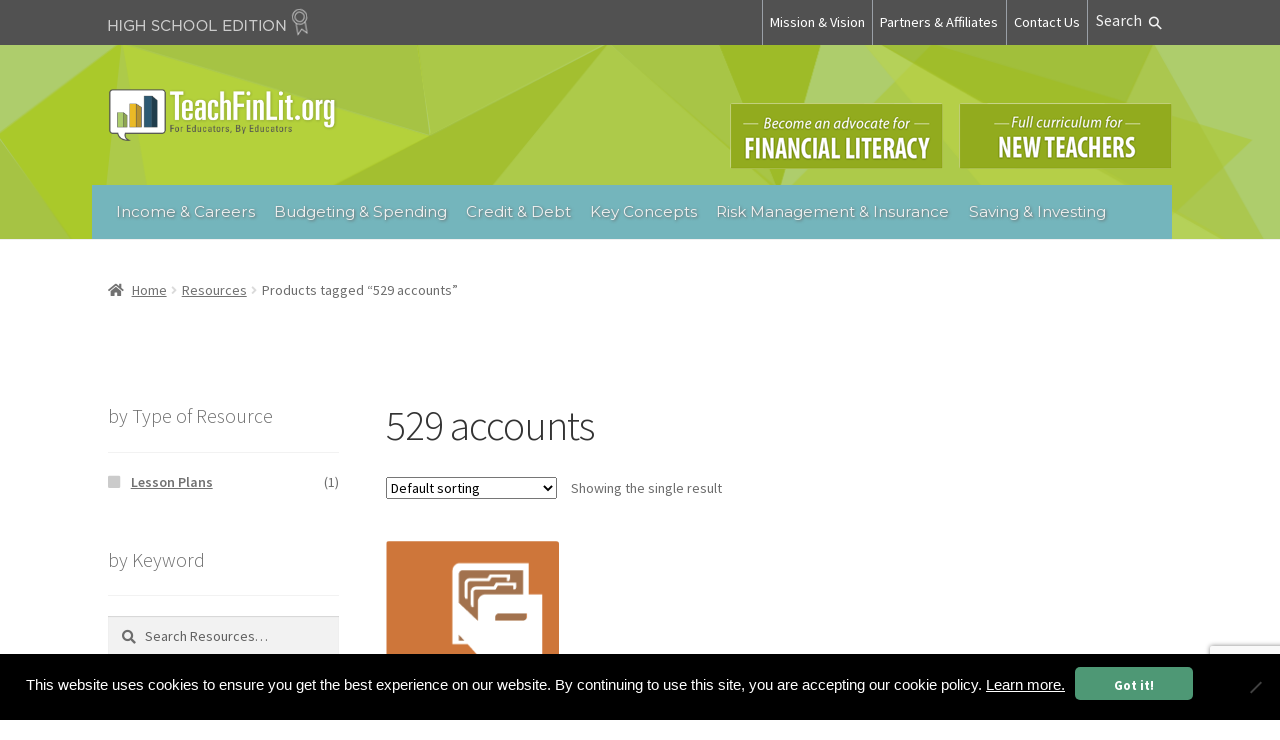

--- FILE ---
content_type: text/html; charset=UTF-8
request_url: https://www.teachfinlit.org/resource-tag/529-accounts/
body_size: 19897
content:
<!DOCTYPE html>
<html lang="en-US" >
<head>
<meta charset="UTF-8">
<meta name="viewport" content="width=device-width, initial-scale=1">
<link rel="profile" href="http://gmpg.org/xfn/11">
<link rel="pingback" href="https://www.teachfinlit.org/xmlrpc.php">

<meta name='robots' content='index, follow, max-image-preview:large, max-snippet:-1, max-video-preview:-1' />
<script>window._wca = window._wca || [];</script>

	<!-- This site is optimized with the Yoast SEO plugin v23.5 - https://yoast.com/wordpress/plugins/seo/ -->
	<title>529 accounts Archives - TeachFinLit.org</title>
	<link rel="canonical" href="https://www.teachfinlit.org/resource-tag/529-accounts/" />
	<meta property="og:locale" content="en_US" />
	<meta property="og:type" content="article" />
	<meta property="og:title" content="529 accounts Archives - TeachFinLit.org" />
	<meta property="og:url" content="https://www.teachfinlit.org/resource-tag/529-accounts/" />
	<meta property="og:site_name" content="TeachFinLit.org" />
	<meta name="twitter:card" content="summary_large_image" />
	<script type="application/ld+json" class="yoast-schema-graph">{"@context":"https://schema.org","@graph":[{"@type":"CollectionPage","@id":"https://www.teachfinlit.org/resource-tag/529-accounts/","url":"https://www.teachfinlit.org/resource-tag/529-accounts/","name":"529 accounts Archives - TeachFinLit.org","isPartOf":{"@id":"https://www.teachfinlit.org/#website"},"breadcrumb":{"@id":"https://www.teachfinlit.org/resource-tag/529-accounts/#breadcrumb"},"inLanguage":"en-US"},{"@type":"BreadcrumbList","@id":"https://www.teachfinlit.org/resource-tag/529-accounts/#breadcrumb","itemListElement":[{"@type":"ListItem","position":1,"name":"Home","item":"https://www.teachfinlit.org/"},{"@type":"ListItem","position":2,"name":"529 accounts"}]},{"@type":"WebSite","@id":"https://www.teachfinlit.org/#website","url":"https://www.teachfinlit.org/","name":"TeachFinLit.org","description":"for Educators by Educators","publisher":{"@id":"https://www.teachfinlit.org/#organization"},"potentialAction":[{"@type":"SearchAction","target":{"@type":"EntryPoint","urlTemplate":"https://www.teachfinlit.org/?s={search_term_string}"},"query-input":{"@type":"PropertyValueSpecification","valueRequired":true,"valueName":"search_term_string"}}],"inLanguage":"en-US"},{"@type":"Organization","@id":"https://www.teachfinlit.org/#organization","name":"TeachFinLit.org","url":"https://www.teachfinlit.org/","logo":{"@type":"ImageObject","inLanguage":"en-US","@id":"https://www.teachfinlit.org/#/schema/logo/image/","url":"https://i0.wp.com/www.teachfinlit.org/wp-content/uploads/2015/10/TeachFInLit_Final_WebLockup.png?fit=1413%2C342&ssl=1","contentUrl":"https://i0.wp.com/www.teachfinlit.org/wp-content/uploads/2015/10/TeachFInLit_Final_WebLockup.png?fit=1413%2C342&ssl=1","width":1413,"height":342,"caption":"TeachFinLit.org"},"image":{"@id":"https://www.teachfinlit.org/#/schema/logo/image/"}}]}</script>
	<!-- / Yoast SEO plugin. -->


<link rel='dns-prefetch' href='//stats.wp.com' />
<link rel='dns-prefetch' href='//cdnjs.cloudflare.com' />
<link rel='dns-prefetch' href='//fonts.googleapis.com' />
<link rel='dns-prefetch' href='//v0.wordpress.com' />
<link rel='dns-prefetch' href='//i0.wp.com' />
<link rel="alternate" type="application/rss+xml" title="TeachFinLit.org &raquo; Feed" href="https://www.teachfinlit.org/feed/" />
<link rel="alternate" type="application/rss+xml" title="TeachFinLit.org &raquo; Comments Feed" href="https://www.teachfinlit.org/comments/feed/" />
<link rel="alternate" type="application/rss+xml" title="TeachFinLit.org &raquo; 529 accounts Tag Feed" href="https://www.teachfinlit.org/resource-tag/529-accounts/feed/" />
		<!-- This site uses the Google Analytics by MonsterInsights plugin v9.10.0 - Using Analytics tracking - https://www.monsterinsights.com/ -->
							<script src="//www.googletagmanager.com/gtag/js?id=G-C42K22BM4W"  data-cfasync="false" data-wpfc-render="false" async></script>
			<script data-cfasync="false" data-wpfc-render="false">
				var mi_version = '9.10.0';
				var mi_track_user = true;
				var mi_no_track_reason = '';
								var MonsterInsightsDefaultLocations = {"page_location":"https:\/\/www.teachfinlit.org\/resource-tag\/529-accounts\/"};
								if ( typeof MonsterInsightsPrivacyGuardFilter === 'function' ) {
					var MonsterInsightsLocations = (typeof MonsterInsightsExcludeQuery === 'object') ? MonsterInsightsPrivacyGuardFilter( MonsterInsightsExcludeQuery ) : MonsterInsightsPrivacyGuardFilter( MonsterInsightsDefaultLocations );
				} else {
					var MonsterInsightsLocations = (typeof MonsterInsightsExcludeQuery === 'object') ? MonsterInsightsExcludeQuery : MonsterInsightsDefaultLocations;
				}

								var disableStrs = [
										'ga-disable-G-C42K22BM4W',
									];

				/* Function to detect opted out users */
				function __gtagTrackerIsOptedOut() {
					for (var index = 0; index < disableStrs.length; index++) {
						if (document.cookie.indexOf(disableStrs[index] + '=true') > -1) {
							return true;
						}
					}

					return false;
				}

				/* Disable tracking if the opt-out cookie exists. */
				if (__gtagTrackerIsOptedOut()) {
					for (var index = 0; index < disableStrs.length; index++) {
						window[disableStrs[index]] = true;
					}
				}

				/* Opt-out function */
				function __gtagTrackerOptout() {
					for (var index = 0; index < disableStrs.length; index++) {
						document.cookie = disableStrs[index] + '=true; expires=Thu, 31 Dec 2099 23:59:59 UTC; path=/';
						window[disableStrs[index]] = true;
					}
				}

				if ('undefined' === typeof gaOptout) {
					function gaOptout() {
						__gtagTrackerOptout();
					}
				}
								window.dataLayer = window.dataLayer || [];

				window.MonsterInsightsDualTracker = {
					helpers: {},
					trackers: {},
				};
				if (mi_track_user) {
					function __gtagDataLayer() {
						dataLayer.push(arguments);
					}

					function __gtagTracker(type, name, parameters) {
						if (!parameters) {
							parameters = {};
						}

						if (parameters.send_to) {
							__gtagDataLayer.apply(null, arguments);
							return;
						}

						if (type === 'event') {
														parameters.send_to = monsterinsights_frontend.v4_id;
							var hookName = name;
							if (typeof parameters['event_category'] !== 'undefined') {
								hookName = parameters['event_category'] + ':' + name;
							}

							if (typeof MonsterInsightsDualTracker.trackers[hookName] !== 'undefined') {
								MonsterInsightsDualTracker.trackers[hookName](parameters);
							} else {
								__gtagDataLayer('event', name, parameters);
							}
							
						} else {
							__gtagDataLayer.apply(null, arguments);
						}
					}

					__gtagTracker('js', new Date());
					__gtagTracker('set', {
						'developer_id.dZGIzZG': true,
											});
					if ( MonsterInsightsLocations.page_location ) {
						__gtagTracker('set', MonsterInsightsLocations);
					}
										__gtagTracker('config', 'G-C42K22BM4W', {"forceSSL":"true","link_attribution":"true"} );
										window.gtag = __gtagTracker;										(function () {
						/* https://developers.google.com/analytics/devguides/collection/analyticsjs/ */
						/* ga and __gaTracker compatibility shim. */
						var noopfn = function () {
							return null;
						};
						var newtracker = function () {
							return new Tracker();
						};
						var Tracker = function () {
							return null;
						};
						var p = Tracker.prototype;
						p.get = noopfn;
						p.set = noopfn;
						p.send = function () {
							var args = Array.prototype.slice.call(arguments);
							args.unshift('send');
							__gaTracker.apply(null, args);
						};
						var __gaTracker = function () {
							var len = arguments.length;
							if (len === 0) {
								return;
							}
							var f = arguments[len - 1];
							if (typeof f !== 'object' || f === null || typeof f.hitCallback !== 'function') {
								if ('send' === arguments[0]) {
									var hitConverted, hitObject = false, action;
									if ('event' === arguments[1]) {
										if ('undefined' !== typeof arguments[3]) {
											hitObject = {
												'eventAction': arguments[3],
												'eventCategory': arguments[2],
												'eventLabel': arguments[4],
												'value': arguments[5] ? arguments[5] : 1,
											}
										}
									}
									if ('pageview' === arguments[1]) {
										if ('undefined' !== typeof arguments[2]) {
											hitObject = {
												'eventAction': 'page_view',
												'page_path': arguments[2],
											}
										}
									}
									if (typeof arguments[2] === 'object') {
										hitObject = arguments[2];
									}
									if (typeof arguments[5] === 'object') {
										Object.assign(hitObject, arguments[5]);
									}
									if ('undefined' !== typeof arguments[1].hitType) {
										hitObject = arguments[1];
										if ('pageview' === hitObject.hitType) {
											hitObject.eventAction = 'page_view';
										}
									}
									if (hitObject) {
										action = 'timing' === arguments[1].hitType ? 'timing_complete' : hitObject.eventAction;
										hitConverted = mapArgs(hitObject);
										__gtagTracker('event', action, hitConverted);
									}
								}
								return;
							}

							function mapArgs(args) {
								var arg, hit = {};
								var gaMap = {
									'eventCategory': 'event_category',
									'eventAction': 'event_action',
									'eventLabel': 'event_label',
									'eventValue': 'event_value',
									'nonInteraction': 'non_interaction',
									'timingCategory': 'event_category',
									'timingVar': 'name',
									'timingValue': 'value',
									'timingLabel': 'event_label',
									'page': 'page_path',
									'location': 'page_location',
									'title': 'page_title',
									'referrer' : 'page_referrer',
								};
								for (arg in args) {
																		if (!(!args.hasOwnProperty(arg) || !gaMap.hasOwnProperty(arg))) {
										hit[gaMap[arg]] = args[arg];
									} else {
										hit[arg] = args[arg];
									}
								}
								return hit;
							}

							try {
								f.hitCallback();
							} catch (ex) {
							}
						};
						__gaTracker.create = newtracker;
						__gaTracker.getByName = newtracker;
						__gaTracker.getAll = function () {
							return [];
						};
						__gaTracker.remove = noopfn;
						__gaTracker.loaded = true;
						window['__gaTracker'] = __gaTracker;
					})();
									} else {
										console.log("");
					(function () {
						function __gtagTracker() {
							return null;
						}

						window['__gtagTracker'] = __gtagTracker;
						window['gtag'] = __gtagTracker;
					})();
									}
			</script>
							<!-- / Google Analytics by MonsterInsights -->
		<link rel='stylesheet' id='wp-block-library-css' href='https://www.teachfinlit.org/wp-includes/css/dist/block-library/style.min.css?ver=6.4.3' media='all' />
<style id='wp-block-library-theme-inline-css'>
.wp-block-audio figcaption{color:#555;font-size:13px;text-align:center}.is-dark-theme .wp-block-audio figcaption{color:hsla(0,0%,100%,.65)}.wp-block-audio{margin:0 0 1em}.wp-block-code{border:1px solid #ccc;border-radius:4px;font-family:Menlo,Consolas,monaco,monospace;padding:.8em 1em}.wp-block-embed figcaption{color:#555;font-size:13px;text-align:center}.is-dark-theme .wp-block-embed figcaption{color:hsla(0,0%,100%,.65)}.wp-block-embed{margin:0 0 1em}.blocks-gallery-caption{color:#555;font-size:13px;text-align:center}.is-dark-theme .blocks-gallery-caption{color:hsla(0,0%,100%,.65)}.wp-block-image figcaption{color:#555;font-size:13px;text-align:center}.is-dark-theme .wp-block-image figcaption{color:hsla(0,0%,100%,.65)}.wp-block-image{margin:0 0 1em}.wp-block-pullquote{border-bottom:4px solid;border-top:4px solid;color:currentColor;margin-bottom:1.75em}.wp-block-pullquote cite,.wp-block-pullquote footer,.wp-block-pullquote__citation{color:currentColor;font-size:.8125em;font-style:normal;text-transform:uppercase}.wp-block-quote{border-left:.25em solid;margin:0 0 1.75em;padding-left:1em}.wp-block-quote cite,.wp-block-quote footer{color:currentColor;font-size:.8125em;font-style:normal;position:relative}.wp-block-quote.has-text-align-right{border-left:none;border-right:.25em solid;padding-left:0;padding-right:1em}.wp-block-quote.has-text-align-center{border:none;padding-left:0}.wp-block-quote.is-large,.wp-block-quote.is-style-large,.wp-block-quote.is-style-plain{border:none}.wp-block-search .wp-block-search__label{font-weight:700}.wp-block-search__button{border:1px solid #ccc;padding:.375em .625em}:where(.wp-block-group.has-background){padding:1.25em 2.375em}.wp-block-separator.has-css-opacity{opacity:.4}.wp-block-separator{border:none;border-bottom:2px solid;margin-left:auto;margin-right:auto}.wp-block-separator.has-alpha-channel-opacity{opacity:1}.wp-block-separator:not(.is-style-wide):not(.is-style-dots){width:100px}.wp-block-separator.has-background:not(.is-style-dots){border-bottom:none;height:1px}.wp-block-separator.has-background:not(.is-style-wide):not(.is-style-dots){height:2px}.wp-block-table{margin:0 0 1em}.wp-block-table td,.wp-block-table th{word-break:normal}.wp-block-table figcaption{color:#555;font-size:13px;text-align:center}.is-dark-theme .wp-block-table figcaption{color:hsla(0,0%,100%,.65)}.wp-block-video figcaption{color:#555;font-size:13px;text-align:center}.is-dark-theme .wp-block-video figcaption{color:hsla(0,0%,100%,.65)}.wp-block-video{margin:0 0 1em}.wp-block-template-part.has-background{margin-bottom:0;margin-top:0;padding:1.25em 2.375em}
</style>
<link rel='stylesheet' id='mediaelement-css' href='https://www.teachfinlit.org/wp-includes/js/mediaelement/mediaelementplayer-legacy.min.css?ver=4.2.17' media='all' />
<link rel='stylesheet' id='wp-mediaelement-css' href='https://www.teachfinlit.org/wp-includes/js/mediaelement/wp-mediaelement.min.css?ver=6.4.3' media='all' />
<style id='jetpack-sharing-buttons-style-inline-css'>
.jetpack-sharing-buttons__services-list{display:flex;flex-direction:row;flex-wrap:wrap;gap:0;list-style-type:none;margin:5px;padding:0}.jetpack-sharing-buttons__services-list.has-small-icon-size{font-size:12px}.jetpack-sharing-buttons__services-list.has-normal-icon-size{font-size:16px}.jetpack-sharing-buttons__services-list.has-large-icon-size{font-size:24px}.jetpack-sharing-buttons__services-list.has-huge-icon-size{font-size:36px}@media print{.jetpack-sharing-buttons__services-list{display:none!important}}.editor-styles-wrapper .wp-block-jetpack-sharing-buttons{gap:0;padding-inline-start:0}ul.jetpack-sharing-buttons__services-list.has-background{padding:1.25em 2.375em}
</style>
<link rel='stylesheet' id='storefront-gutenberg-blocks-css' href='https://www.teachfinlit.org/wp-content/themes/storefront/assets/css/base/gutenberg-blocks.css?ver=4.1.0' media='all' />
<style id='storefront-gutenberg-blocks-inline-css'>

				.wp-block-button__link:not(.has-text-color) {
					color: #333333;
				}

				.wp-block-button__link:not(.has-text-color):hover,
				.wp-block-button__link:not(.has-text-color):focus,
				.wp-block-button__link:not(.has-text-color):active {
					color: #333333;
				}

				.wp-block-button__link:not(.has-background) {
					background-color: #eeeeee;
				}

				.wp-block-button__link:not(.has-background):hover,
				.wp-block-button__link:not(.has-background):focus,
				.wp-block-button__link:not(.has-background):active {
					border-color: #d5d5d5;
					background-color: #d5d5d5;
				}

				.wp-block-quote footer,
				.wp-block-quote cite,
				.wp-block-quote__citation {
					color: #6d6d6d;
				}

				.wp-block-pullquote cite,
				.wp-block-pullquote footer,
				.wp-block-pullquote__citation {
					color: #6d6d6d;
				}

				.wp-block-image figcaption {
					color: #6d6d6d;
				}

				.wp-block-separator.is-style-dots::before {
					color: #333333;
				}

				.wp-block-file a.wp-block-file__button {
					color: #333333;
					background-color: #eeeeee;
					border-color: #eeeeee;
				}

				.wp-block-file a.wp-block-file__button:hover,
				.wp-block-file a.wp-block-file__button:focus,
				.wp-block-file a.wp-block-file__button:active {
					color: #333333;
					background-color: #d5d5d5;
				}

				.wp-block-code,
				.wp-block-preformatted pre {
					color: #6d6d6d;
				}

				.wp-block-table:not( .has-background ):not( .is-style-stripes ) tbody tr:nth-child(2n) td {
					background-color: #fdfdfd;
				}

				.wp-block-cover .wp-block-cover__inner-container h1:not(.has-text-color),
				.wp-block-cover .wp-block-cover__inner-container h2:not(.has-text-color),
				.wp-block-cover .wp-block-cover__inner-container h3:not(.has-text-color),
				.wp-block-cover .wp-block-cover__inner-container h4:not(.has-text-color),
				.wp-block-cover .wp-block-cover__inner-container h5:not(.has-text-color),
				.wp-block-cover .wp-block-cover__inner-container h6:not(.has-text-color) {
					color: #000000;
				}

				.wc-block-components-price-slider__range-input-progress,
				.rtl .wc-block-components-price-slider__range-input-progress {
					--range-color: #fdc00e;
				}

				/* Target only IE11 */
				@media all and (-ms-high-contrast: none), (-ms-high-contrast: active) {
					.wc-block-components-price-slider__range-input-progress {
						background: #fdc00e;
					}
				}

				.wc-block-components-button:not(.is-link) {
					background-color: #333333;
					color: #ffffff;
				}

				.wc-block-components-button:not(.is-link):hover,
				.wc-block-components-button:not(.is-link):focus,
				.wc-block-components-button:not(.is-link):active {
					background-color: #1a1a1a;
					color: #ffffff;
				}

				.wc-block-components-button:not(.is-link):disabled {
					background-color: #333333;
					color: #ffffff;
				}

				.wc-block-cart__submit-container {
					background-color: #ffffff;
				}

				.wc-block-cart__submit-container::before {
					color: rgba(220,220,220,0.5);
				}

				.wc-block-components-order-summary-item__quantity {
					background-color: #ffffff;
					border-color: #6d6d6d;
					box-shadow: 0 0 0 2px #ffffff;
					color: #6d6d6d;
				}
			
</style>
<style id='classic-theme-styles-inline-css'>
/*! This file is auto-generated */
.wp-block-button__link{color:#fff;background-color:#32373c;border-radius:9999px;box-shadow:none;text-decoration:none;padding:calc(.667em + 2px) calc(1.333em + 2px);font-size:1.125em}.wp-block-file__button{background:#32373c;color:#fff;text-decoration:none}
</style>
<style id='global-styles-inline-css'>
body{--wp--preset--color--black: #000000;--wp--preset--color--cyan-bluish-gray: #abb8c3;--wp--preset--color--white: #ffffff;--wp--preset--color--pale-pink: #f78da7;--wp--preset--color--vivid-red: #cf2e2e;--wp--preset--color--luminous-vivid-orange: #ff6900;--wp--preset--color--luminous-vivid-amber: #fcb900;--wp--preset--color--light-green-cyan: #7bdcb5;--wp--preset--color--vivid-green-cyan: #00d084;--wp--preset--color--pale-cyan-blue: #8ed1fc;--wp--preset--color--vivid-cyan-blue: #0693e3;--wp--preset--color--vivid-purple: #9b51e0;--wp--preset--gradient--vivid-cyan-blue-to-vivid-purple: linear-gradient(135deg,rgba(6,147,227,1) 0%,rgb(155,81,224) 100%);--wp--preset--gradient--light-green-cyan-to-vivid-green-cyan: linear-gradient(135deg,rgb(122,220,180) 0%,rgb(0,208,130) 100%);--wp--preset--gradient--luminous-vivid-amber-to-luminous-vivid-orange: linear-gradient(135deg,rgba(252,185,0,1) 0%,rgba(255,105,0,1) 100%);--wp--preset--gradient--luminous-vivid-orange-to-vivid-red: linear-gradient(135deg,rgba(255,105,0,1) 0%,rgb(207,46,46) 100%);--wp--preset--gradient--very-light-gray-to-cyan-bluish-gray: linear-gradient(135deg,rgb(238,238,238) 0%,rgb(169,184,195) 100%);--wp--preset--gradient--cool-to-warm-spectrum: linear-gradient(135deg,rgb(74,234,220) 0%,rgb(151,120,209) 20%,rgb(207,42,186) 40%,rgb(238,44,130) 60%,rgb(251,105,98) 80%,rgb(254,248,76) 100%);--wp--preset--gradient--blush-light-purple: linear-gradient(135deg,rgb(255,206,236) 0%,rgb(152,150,240) 100%);--wp--preset--gradient--blush-bordeaux: linear-gradient(135deg,rgb(254,205,165) 0%,rgb(254,45,45) 50%,rgb(107,0,62) 100%);--wp--preset--gradient--luminous-dusk: linear-gradient(135deg,rgb(255,203,112) 0%,rgb(199,81,192) 50%,rgb(65,88,208) 100%);--wp--preset--gradient--pale-ocean: linear-gradient(135deg,rgb(255,245,203) 0%,rgb(182,227,212) 50%,rgb(51,167,181) 100%);--wp--preset--gradient--electric-grass: linear-gradient(135deg,rgb(202,248,128) 0%,rgb(113,206,126) 100%);--wp--preset--gradient--midnight: linear-gradient(135deg,rgb(2,3,129) 0%,rgb(40,116,252) 100%);--wp--preset--font-size--small: 14px;--wp--preset--font-size--medium: 23px;--wp--preset--font-size--large: 26px;--wp--preset--font-size--x-large: 42px;--wp--preset--font-size--normal: 16px;--wp--preset--font-size--huge: 37px;--wp--preset--spacing--20: 0.44rem;--wp--preset--spacing--30: 0.67rem;--wp--preset--spacing--40: 1rem;--wp--preset--spacing--50: 1.5rem;--wp--preset--spacing--60: 2.25rem;--wp--preset--spacing--70: 3.38rem;--wp--preset--spacing--80: 5.06rem;--wp--preset--shadow--natural: 6px 6px 9px rgba(0, 0, 0, 0.2);--wp--preset--shadow--deep: 12px 12px 50px rgba(0, 0, 0, 0.4);--wp--preset--shadow--sharp: 6px 6px 0px rgba(0, 0, 0, 0.2);--wp--preset--shadow--outlined: 6px 6px 0px -3px rgba(255, 255, 255, 1), 6px 6px rgba(0, 0, 0, 1);--wp--preset--shadow--crisp: 6px 6px 0px rgba(0, 0, 0, 1);}:where(.is-layout-flex){gap: 0.5em;}:where(.is-layout-grid){gap: 0.5em;}body .is-layout-flow > .alignleft{float: left;margin-inline-start: 0;margin-inline-end: 2em;}body .is-layout-flow > .alignright{float: right;margin-inline-start: 2em;margin-inline-end: 0;}body .is-layout-flow > .aligncenter{margin-left: auto !important;margin-right: auto !important;}body .is-layout-constrained > .alignleft{float: left;margin-inline-start: 0;margin-inline-end: 2em;}body .is-layout-constrained > .alignright{float: right;margin-inline-start: 2em;margin-inline-end: 0;}body .is-layout-constrained > .aligncenter{margin-left: auto !important;margin-right: auto !important;}body .is-layout-constrained > :where(:not(.alignleft):not(.alignright):not(.alignfull)){max-width: var(--wp--style--global--content-size);margin-left: auto !important;margin-right: auto !important;}body .is-layout-constrained > .alignwide{max-width: var(--wp--style--global--wide-size);}body .is-layout-flex{display: flex;}body .is-layout-flex{flex-wrap: wrap;align-items: center;}body .is-layout-flex > *{margin: 0;}body .is-layout-grid{display: grid;}body .is-layout-grid > *{margin: 0;}:where(.wp-block-columns.is-layout-flex){gap: 2em;}:where(.wp-block-columns.is-layout-grid){gap: 2em;}:where(.wp-block-post-template.is-layout-flex){gap: 1.25em;}:where(.wp-block-post-template.is-layout-grid){gap: 1.25em;}.has-black-color{color: var(--wp--preset--color--black) !important;}.has-cyan-bluish-gray-color{color: var(--wp--preset--color--cyan-bluish-gray) !important;}.has-white-color{color: var(--wp--preset--color--white) !important;}.has-pale-pink-color{color: var(--wp--preset--color--pale-pink) !important;}.has-vivid-red-color{color: var(--wp--preset--color--vivid-red) !important;}.has-luminous-vivid-orange-color{color: var(--wp--preset--color--luminous-vivid-orange) !important;}.has-luminous-vivid-amber-color{color: var(--wp--preset--color--luminous-vivid-amber) !important;}.has-light-green-cyan-color{color: var(--wp--preset--color--light-green-cyan) !important;}.has-vivid-green-cyan-color{color: var(--wp--preset--color--vivid-green-cyan) !important;}.has-pale-cyan-blue-color{color: var(--wp--preset--color--pale-cyan-blue) !important;}.has-vivid-cyan-blue-color{color: var(--wp--preset--color--vivid-cyan-blue) !important;}.has-vivid-purple-color{color: var(--wp--preset--color--vivid-purple) !important;}.has-black-background-color{background-color: var(--wp--preset--color--black) !important;}.has-cyan-bluish-gray-background-color{background-color: var(--wp--preset--color--cyan-bluish-gray) !important;}.has-white-background-color{background-color: var(--wp--preset--color--white) !important;}.has-pale-pink-background-color{background-color: var(--wp--preset--color--pale-pink) !important;}.has-vivid-red-background-color{background-color: var(--wp--preset--color--vivid-red) !important;}.has-luminous-vivid-orange-background-color{background-color: var(--wp--preset--color--luminous-vivid-orange) !important;}.has-luminous-vivid-amber-background-color{background-color: var(--wp--preset--color--luminous-vivid-amber) !important;}.has-light-green-cyan-background-color{background-color: var(--wp--preset--color--light-green-cyan) !important;}.has-vivid-green-cyan-background-color{background-color: var(--wp--preset--color--vivid-green-cyan) !important;}.has-pale-cyan-blue-background-color{background-color: var(--wp--preset--color--pale-cyan-blue) !important;}.has-vivid-cyan-blue-background-color{background-color: var(--wp--preset--color--vivid-cyan-blue) !important;}.has-vivid-purple-background-color{background-color: var(--wp--preset--color--vivid-purple) !important;}.has-black-border-color{border-color: var(--wp--preset--color--black) !important;}.has-cyan-bluish-gray-border-color{border-color: var(--wp--preset--color--cyan-bluish-gray) !important;}.has-white-border-color{border-color: var(--wp--preset--color--white) !important;}.has-pale-pink-border-color{border-color: var(--wp--preset--color--pale-pink) !important;}.has-vivid-red-border-color{border-color: var(--wp--preset--color--vivid-red) !important;}.has-luminous-vivid-orange-border-color{border-color: var(--wp--preset--color--luminous-vivid-orange) !important;}.has-luminous-vivid-amber-border-color{border-color: var(--wp--preset--color--luminous-vivid-amber) !important;}.has-light-green-cyan-border-color{border-color: var(--wp--preset--color--light-green-cyan) !important;}.has-vivid-green-cyan-border-color{border-color: var(--wp--preset--color--vivid-green-cyan) !important;}.has-pale-cyan-blue-border-color{border-color: var(--wp--preset--color--pale-cyan-blue) !important;}.has-vivid-cyan-blue-border-color{border-color: var(--wp--preset--color--vivid-cyan-blue) !important;}.has-vivid-purple-border-color{border-color: var(--wp--preset--color--vivid-purple) !important;}.has-vivid-cyan-blue-to-vivid-purple-gradient-background{background: var(--wp--preset--gradient--vivid-cyan-blue-to-vivid-purple) !important;}.has-light-green-cyan-to-vivid-green-cyan-gradient-background{background: var(--wp--preset--gradient--light-green-cyan-to-vivid-green-cyan) !important;}.has-luminous-vivid-amber-to-luminous-vivid-orange-gradient-background{background: var(--wp--preset--gradient--luminous-vivid-amber-to-luminous-vivid-orange) !important;}.has-luminous-vivid-orange-to-vivid-red-gradient-background{background: var(--wp--preset--gradient--luminous-vivid-orange-to-vivid-red) !important;}.has-very-light-gray-to-cyan-bluish-gray-gradient-background{background: var(--wp--preset--gradient--very-light-gray-to-cyan-bluish-gray) !important;}.has-cool-to-warm-spectrum-gradient-background{background: var(--wp--preset--gradient--cool-to-warm-spectrum) !important;}.has-blush-light-purple-gradient-background{background: var(--wp--preset--gradient--blush-light-purple) !important;}.has-blush-bordeaux-gradient-background{background: var(--wp--preset--gradient--blush-bordeaux) !important;}.has-luminous-dusk-gradient-background{background: var(--wp--preset--gradient--luminous-dusk) !important;}.has-pale-ocean-gradient-background{background: var(--wp--preset--gradient--pale-ocean) !important;}.has-electric-grass-gradient-background{background: var(--wp--preset--gradient--electric-grass) !important;}.has-midnight-gradient-background{background: var(--wp--preset--gradient--midnight) !important;}.has-small-font-size{font-size: var(--wp--preset--font-size--small) !important;}.has-medium-font-size{font-size: var(--wp--preset--font-size--medium) !important;}.has-large-font-size{font-size: var(--wp--preset--font-size--large) !important;}.has-x-large-font-size{font-size: var(--wp--preset--font-size--x-large) !important;}
.wp-block-navigation a:where(:not(.wp-element-button)){color: inherit;}
:where(.wp-block-post-template.is-layout-flex){gap: 1.25em;}:where(.wp-block-post-template.is-layout-grid){gap: 1.25em;}
:where(.wp-block-columns.is-layout-flex){gap: 2em;}:where(.wp-block-columns.is-layout-grid){gap: 2em;}
.wp-block-pullquote{font-size: 1.5em;line-height: 1.6;}
</style>
<link rel='stylesheet' id='contact-form-7-css' href='https://www.teachfinlit.org/wp-content/plugins/contact-form-7/includes/css/styles.css?ver=5.9.8' media='all' />
<link rel='stylesheet' id='cookie-notice-front-css' href='https://www.teachfinlit.org/wp-content/plugins/cookie-notice/css/front.min.css?ver=2.5.10' media='all' />
<link rel='stylesheet' id='direct-free-download-css-css' href='https://www.teachfinlit.org/wp-content/plugins/woocommerce-direct-free-download/css/direct-free-download.css?ver=6.4.3' media='all' />
<style id='woocommerce-inline-inline-css'>
.woocommerce form .form-row .required { visibility: visible; }
</style>
<link rel='stylesheet' id='parent-style-css' href='https://www.teachfinlit.org/wp-content/themes/storefront/style.css?ver=6.4.3' media='all' />
<link rel='stylesheet' id='storefront-style-css' href='https://www.teachfinlit.org/wp-content/themes/storefront/style.css?ver=4.1.0' media='all' />
<style id='storefront-style-inline-css'>

			.main-navigation ul li a,
			.site-title a,
			ul.menu li a,
			.site-branding h1 a,
			button.menu-toggle,
			button.menu-toggle:hover,
			.handheld-navigation .dropdown-toggle {
				color: #ffffff;
			}

			button.menu-toggle,
			button.menu-toggle:hover {
				border-color: #ffffff;
			}

			.main-navigation ul li a:hover,
			.main-navigation ul li:hover > a,
			.site-title a:hover,
			.site-header ul.menu li.current-menu-item > a {
				color: #ffffff;
			}

			table:not( .has-background ) th {
				background-color: #f8f8f8;
			}

			table:not( .has-background ) tbody td {
				background-color: #fdfdfd;
			}

			table:not( .has-background ) tbody tr:nth-child(2n) td,
			fieldset,
			fieldset legend {
				background-color: #fbfbfb;
			}

			.site-header,
			.secondary-navigation ul ul,
			.main-navigation ul.menu > li.menu-item-has-children:after,
			.secondary-navigation ul.menu ul,
			.storefront-handheld-footer-bar,
			.storefront-handheld-footer-bar ul li > a,
			.storefront-handheld-footer-bar ul li.search .site-search,
			button.menu-toggle,
			button.menu-toggle:hover {
				background-color: #ffffff;
			}

			p.site-description,
			.site-header,
			.storefront-handheld-footer-bar {
				color: #404040;
			}

			button.menu-toggle:after,
			button.menu-toggle:before,
			button.menu-toggle span:before {
				background-color: #ffffff;
			}

			h1, h2, h3, h4, h5, h6, .wc-block-grid__product-title {
				color: #333333;
			}

			.widget h1 {
				border-bottom-color: #333333;
			}

			body,
			.secondary-navigation a {
				color: #6d6d6d;
			}

			.widget-area .widget a,
			.hentry .entry-header .posted-on a,
			.hentry .entry-header .post-author a,
			.hentry .entry-header .post-comments a,
			.hentry .entry-header .byline a {
				color: #727272;
			}

			a {
				color: #fdc00e;
			}

			a:focus,
			button:focus,
			.button.alt:focus,
			input:focus,
			textarea:focus,
			input[type="button"]:focus,
			input[type="reset"]:focus,
			input[type="submit"]:focus,
			input[type="email"]:focus,
			input[type="tel"]:focus,
			input[type="url"]:focus,
			input[type="password"]:focus,
			input[type="search"]:focus {
				outline-color: #fdc00e;
			}

			button, input[type="button"], input[type="reset"], input[type="submit"], .button, .widget a.button {
				background-color: #eeeeee;
				border-color: #eeeeee;
				color: #333333;
			}

			button:hover, input[type="button"]:hover, input[type="reset"]:hover, input[type="submit"]:hover, .button:hover, .widget a.button:hover {
				background-color: #d5d5d5;
				border-color: #d5d5d5;
				color: #333333;
			}

			button.alt, input[type="button"].alt, input[type="reset"].alt, input[type="submit"].alt, .button.alt, .widget-area .widget a.button.alt {
				background-color: #333333;
				border-color: #333333;
				color: #ffffff;
			}

			button.alt:hover, input[type="button"].alt:hover, input[type="reset"].alt:hover, input[type="submit"].alt:hover, .button.alt:hover, .widget-area .widget a.button.alt:hover {
				background-color: #1a1a1a;
				border-color: #1a1a1a;
				color: #ffffff;
			}

			.pagination .page-numbers li .page-numbers.current {
				background-color: #e6e6e6;
				color: #636363;
			}

			#comments .comment-list .comment-content .comment-text {
				background-color: #f8f8f8;
			}

			.site-footer {
				background-color: #525151;
				color: #ffffff;
			}

			.site-footer a:not(.button):not(.components-button) {
				color: #b4d13b;
			}

			.site-footer .storefront-handheld-footer-bar a:not(.button):not(.components-button) {
				color: #ffffff;
			}

			.site-footer h1, .site-footer h2, .site-footer h3, .site-footer h4, .site-footer h5, .site-footer h6, .site-footer .widget .widget-title, .site-footer .widget .widgettitle {
				color: #333333;
			}

			.page-template-template-homepage.has-post-thumbnail .type-page.has-post-thumbnail .entry-title {
				color: #000000;
			}

			.page-template-template-homepage.has-post-thumbnail .type-page.has-post-thumbnail .entry-content {
				color: #000000;
			}

			@media screen and ( min-width: 768px ) {
				.secondary-navigation ul.menu a:hover {
					color: #595959;
				}

				.secondary-navigation ul.menu a {
					color: #404040;
				}

				.main-navigation ul.menu ul.sub-menu,
				.main-navigation ul.nav-menu ul.children {
					background-color: #f0f0f0;
				}

				.site-header {
					border-bottom-color: #f0f0f0;
				}
			}
</style>
<link rel='stylesheet' id='storefront-icons-css' href='https://www.teachfinlit.org/wp-content/themes/storefront/assets/css/base/icons.css?ver=4.1.0' media='all' />
<link rel='stylesheet' id='storefront-fonts-css' href='https://fonts.googleapis.com/css?family=Source+Sans+Pro%3A400%2C300%2C300italic%2C400italic%2C600%2C700%2C900&#038;subset=latin%2Clatin-ext&#038;ver=4.1.0' media='all' />
<link rel='stylesheet' id='storefront-jetpack-widgets-css' href='https://www.teachfinlit.org/wp-content/themes/storefront/assets/css/jetpack/widgets.css?ver=4.1.0' media='all' />
<link rel='stylesheet' id='storefront-woocommerce-style-css' href='https://www.teachfinlit.org/wp-content/themes/storefront/assets/css/woocommerce/woocommerce.css?ver=4.1.0' media='all' />
<style id='storefront-woocommerce-style-inline-css'>
@font-face {
				font-family: star;
				src: url(https://www.teachfinlit.org/wp-content/plugins/woocommerce/assets/fonts/star.eot);
				src:
					url(https://www.teachfinlit.org/wp-content/plugins/woocommerce/assets/fonts/star.eot?#iefix) format("embedded-opentype"),
					url(https://www.teachfinlit.org/wp-content/plugins/woocommerce/assets/fonts/star.woff) format("woff"),
					url(https://www.teachfinlit.org/wp-content/plugins/woocommerce/assets/fonts/star.ttf) format("truetype"),
					url(https://www.teachfinlit.org/wp-content/plugins/woocommerce/assets/fonts/star.svg#star) format("svg");
				font-weight: 400;
				font-style: normal;
			}
			@font-face {
				font-family: WooCommerce;
				src: url(https://www.teachfinlit.org/wp-content/plugins/woocommerce/assets/fonts/WooCommerce.eot);
				src:
					url(https://www.teachfinlit.org/wp-content/plugins/woocommerce/assets/fonts/WooCommerce.eot?#iefix) format("embedded-opentype"),
					url(https://www.teachfinlit.org/wp-content/plugins/woocommerce/assets/fonts/WooCommerce.woff) format("woff"),
					url(https://www.teachfinlit.org/wp-content/plugins/woocommerce/assets/fonts/WooCommerce.ttf) format("truetype"),
					url(https://www.teachfinlit.org/wp-content/plugins/woocommerce/assets/fonts/WooCommerce.svg#WooCommerce) format("svg");
				font-weight: 400;
				font-style: normal;
			}

			a.cart-contents,
			.site-header-cart .widget_shopping_cart a {
				color: #ffffff;
			}

			a.cart-contents:hover,
			.site-header-cart .widget_shopping_cart a:hover,
			.site-header-cart:hover > li > a {
				color: #ffffff;
			}

			table.cart td.product-remove,
			table.cart td.actions {
				border-top-color: #ffffff;
			}

			.storefront-handheld-footer-bar ul li.cart .count {
				background-color: #ffffff;
				color: #ffffff;
				border-color: #ffffff;
			}

			.woocommerce-tabs ul.tabs li.active a,
			ul.products li.product .price,
			.onsale,
			.wc-block-grid__product-onsale,
			.widget_search form:before,
			.widget_product_search form:before {
				color: #6d6d6d;
			}

			.woocommerce-breadcrumb a,
			a.woocommerce-review-link,
			.product_meta a {
				color: #727272;
			}

			.wc-block-grid__product-onsale,
			.onsale {
				border-color: #6d6d6d;
			}

			.star-rating span:before,
			.quantity .plus, .quantity .minus,
			p.stars a:hover:after,
			p.stars a:after,
			.star-rating span:before,
			#payment .payment_methods li input[type=radio]:first-child:checked+label:before {
				color: #fdc00e;
			}

			.widget_price_filter .ui-slider .ui-slider-range,
			.widget_price_filter .ui-slider .ui-slider-handle {
				background-color: #fdc00e;
			}

			.order_details {
				background-color: #f8f8f8;
			}

			.order_details > li {
				border-bottom: 1px dotted #e3e3e3;
			}

			.order_details:before,
			.order_details:after {
				background: -webkit-linear-gradient(transparent 0,transparent 0),-webkit-linear-gradient(135deg,#f8f8f8 33.33%,transparent 33.33%),-webkit-linear-gradient(45deg,#f8f8f8 33.33%,transparent 33.33%)
			}

			#order_review {
				background-color: #ffffff;
			}

			#payment .payment_methods > li .payment_box,
			#payment .place-order {
				background-color: #fafafa;
			}

			#payment .payment_methods > li:not(.woocommerce-notice) {
				background-color: #f5f5f5;
			}

			#payment .payment_methods > li:not(.woocommerce-notice):hover {
				background-color: #f0f0f0;
			}

			.woocommerce-pagination .page-numbers li .page-numbers.current {
				background-color: #e6e6e6;
				color: #636363;
			}

			.wc-block-grid__product-onsale,
			.onsale,
			.woocommerce-pagination .page-numbers li .page-numbers:not(.current) {
				color: #6d6d6d;
			}

			p.stars a:before,
			p.stars a:hover~a:before,
			p.stars.selected a.active~a:before {
				color: #6d6d6d;
			}

			p.stars.selected a.active:before,
			p.stars:hover a:before,
			p.stars.selected a:not(.active):before,
			p.stars.selected a.active:before {
				color: #fdc00e;
			}

			.single-product div.product .woocommerce-product-gallery .woocommerce-product-gallery__trigger {
				background-color: #eeeeee;
				color: #333333;
			}

			.single-product div.product .woocommerce-product-gallery .woocommerce-product-gallery__trigger:hover {
				background-color: #d5d5d5;
				border-color: #d5d5d5;
				color: #333333;
			}

			.button.added_to_cart:focus,
			.button.wc-forward:focus {
				outline-color: #fdc00e;
			}

			.added_to_cart,
			.site-header-cart .widget_shopping_cart a.button,
			.wc-block-grid__products .wc-block-grid__product .wp-block-button__link {
				background-color: #eeeeee;
				border-color: #eeeeee;
				color: #333333;
			}

			.added_to_cart:hover,
			.site-header-cart .widget_shopping_cart a.button:hover,
			.wc-block-grid__products .wc-block-grid__product .wp-block-button__link:hover {
				background-color: #d5d5d5;
				border-color: #d5d5d5;
				color: #333333;
			}

			.added_to_cart.alt, .added_to_cart, .widget a.button.checkout {
				background-color: #333333;
				border-color: #333333;
				color: #ffffff;
			}

			.added_to_cart.alt:hover, .added_to_cart:hover, .widget a.button.checkout:hover {
				background-color: #1a1a1a;
				border-color: #1a1a1a;
				color: #ffffff;
			}

			.button.loading {
				color: #eeeeee;
			}

			.button.loading:hover {
				background-color: #eeeeee;
			}

			.button.loading:after {
				color: #333333;
			}

			@media screen and ( min-width: 768px ) {
				.site-header-cart .widget_shopping_cart,
				.site-header .product_list_widget li .quantity {
					color: #404040;
				}

				.site-header-cart .widget_shopping_cart .buttons,
				.site-header-cart .widget_shopping_cart .total {
					background-color: #f5f5f5;
				}

				.site-header-cart .widget_shopping_cart {
					background-color: #f0f0f0;
				}
			}
				.storefront-product-pagination a {
					color: #6d6d6d;
					background-color: #ffffff;
				}
				.storefront-sticky-add-to-cart {
					color: #6d6d6d;
					background-color: #ffffff;
				}

				.storefront-sticky-add-to-cart a:not(.button) {
					color: #ffffff;
				}
</style>
<link rel='stylesheet' id='storefront-child-style-css' href='https://www.teachfinlit.org/wp-content/themes/cc_storefront/style.css?ver=0.0.1' media='all' />
<link rel='stylesheet' id='jetpack_css-css' href='https://www.teachfinlit.org/wp-content/plugins/jetpack/css/jetpack.css?ver=13.6.1' media='all' />
<script src="https://www.teachfinlit.org/wp-content/plugins/google-analytics-for-wordpress/assets/js/frontend-gtag.min.js?ver=9.10.0" id="monsterinsights-frontend-script-js" async data-wp-strategy="async"></script>
<script data-cfasync="false" data-wpfc-render="false" id='monsterinsights-frontend-script-js-extra'>var monsterinsights_frontend = {"js_events_tracking":"true","download_extensions":"doc,pdf,ppt,zip,xls,docx,pptx,xlsx","inbound_paths":"[]","home_url":"https:\/\/www.teachfinlit.org","hash_tracking":"false","v4_id":"G-C42K22BM4W"};</script>
<script id="cookie-notice-front-js-before">
var cnArgs = {"ajaxUrl":"https:\/\/www.teachfinlit.org\/wp-admin\/admin-ajax.php","nonce":"984ed85669","hideEffect":"fade","position":"bottom","onScroll":false,"onScrollOffset":100,"onClick":false,"cookieName":"cookie_notice_accepted","cookieTime":2592000,"cookieTimeRejected":2592000,"globalCookie":false,"redirection":false,"cache":false,"revokeCookies":false,"revokeCookiesOpt":"automatic"};
</script>
<script src="https://www.teachfinlit.org/wp-content/plugins/cookie-notice/js/front.min.js?ver=2.5.10" id="cookie-notice-front-js"></script>
<script src="https://www.teachfinlit.org/wp-includes/js/jquery/jquery.min.js?ver=3.7.1" id="jquery-core-js"></script>
<script src="https://www.teachfinlit.org/wp-includes/js/jquery/jquery-migrate.min.js?ver=3.4.1" id="jquery-migrate-js"></script>
<script src="https://www.teachfinlit.org/wp-content/plugins/html5-responsive-faq/js/hrf-script.js?ver=6.4.3" id="html5-responsive-faq-js"></script>
<script src="https://www.teachfinlit.org/wp-content/plugins/woocommerce-direct-free-download/js/woocommerce-direct-free-download.js?ver=6.4.3" id="dfd-js-js"></script>
<script src="https://www.teachfinlit.org/wp-content/plugins/woocommerce/assets/js/jquery-blockui/jquery.blockUI.min.js?ver=2.7.0-wc.9.0.2" id="jquery-blockui-js" defer data-wp-strategy="defer"></script>
<script id="wc-add-to-cart-js-extra">
var wc_add_to_cart_params = {"ajax_url":"\/wp-admin\/admin-ajax.php","wc_ajax_url":"\/?wc-ajax=%%endpoint%%","i18n_view_cart":"View cart","cart_url":"https:\/\/www.teachfinlit.org\/cart\/","is_cart":"","cart_redirect_after_add":"no"};
</script>
<script src="https://www.teachfinlit.org/wp-content/plugins/woocommerce/assets/js/frontend/add-to-cart.min.js?ver=9.0.2" id="wc-add-to-cart-js" defer data-wp-strategy="defer"></script>
<script src="https://www.teachfinlit.org/wp-content/plugins/woocommerce/assets/js/js-cookie/js.cookie.min.js?ver=2.1.4-wc.9.0.2" id="js-cookie-js" defer data-wp-strategy="defer"></script>
<script id="woocommerce-js-extra">
var woocommerce_params = {"ajax_url":"\/wp-admin\/admin-ajax.php","wc_ajax_url":"\/?wc-ajax=%%endpoint%%"};
</script>
<script src="https://www.teachfinlit.org/wp-content/plugins/woocommerce/assets/js/frontend/woocommerce.min.js?ver=9.0.2" id="woocommerce-js" defer data-wp-strategy="defer"></script>
<script src="https://stats.wp.com/s-202550.js" id="woocommerce-analytics-js" defer data-wp-strategy="defer"></script>
<script src="https://www.teachfinlit.org/wp-content/themes/cc_storefront/js/cc_storefront_google_font_montserrat.js?ver=1.0.0" id="gf_montserrat-js"></script>
<script src="https://www.teachfinlit.org/wp-content/themes/cc_storefront/js/common.js?ver=1.0.0" id="cc_storefront_common-js"></script>
<link rel="https://api.w.org/" href="https://www.teachfinlit.org/wp-json/" /><link rel="alternate" type="application/json" href="https://www.teachfinlit.org/wp-json/wp/v2/product_tag/227" /><link rel="EditURI" type="application/rsd+xml" title="RSD" href="https://www.teachfinlit.org/xmlrpc.php?rsd" />
<meta name="generator" content="WordPress 6.4.3" />
<meta name="generator" content="WooCommerce 9.0.2" />
	<style>img#wpstats{display:none}</style>
			<noscript><style>.woocommerce-product-gallery{ opacity: 1 !important; }</style></noscript>
	<link rel="icon" href="https://i0.wp.com/www.teachfinlit.org/wp-content/uploads/2020/11/TeachFInLit_Logo.png?fit=32%2C32&#038;ssl=1" sizes="32x32" />
<link rel="icon" href="https://i0.wp.com/www.teachfinlit.org/wp-content/uploads/2020/11/TeachFInLit_Logo.png?fit=192%2C184&#038;ssl=1" sizes="192x192" />
<link rel="apple-touch-icon" href="https://i0.wp.com/www.teachfinlit.org/wp-content/uploads/2020/11/TeachFInLit_Logo.png?fit=180%2C172&#038;ssl=1" />
<meta name="msapplication-TileImage" content="https://i0.wp.com/www.teachfinlit.org/wp-content/uploads/2020/11/TeachFInLit_Logo.png?fit=270%2C259&#038;ssl=1" />
<style type="text/css" id="wp-custom-css">.cookie-notice-container {
  text-align: left;
  padding: 1em 2em;
  display:flex;
}

.cookie-notice-container #cn-notice-text {
  font-family: Helvetica,Calibri,Arial,sans-serif;
  font-size: 1.125em;
  line-height: 2.25em;
  flex:1
}

.cookie-notice-container #cn-accept-cookie {
  background-color: rgb(78, 152, 117);
  color: #fff;
  border-color: transparent;
  border-radius: 5px;
  padding: .6em 3em;
  font-weight:bold;
  margin-bottom:.5em;
  height:2.5em;
}

.cookie-notice-container #cc-learn-more {
  color:#fff;
  text-decoration:underline;
}

@media screen and (max-width: 512px) {
  .cookie-notice-container {
    display:block;
  }

  .cookie-notice-container #cn-accept-cookie {
    display:block;
    text-align:center;
  }
}

body.woocommerce-active .site-header .main-navigation {
	border: none;
}
.site-footer .cc-footer-menu {
	margin-top: 60px
}
.site-footer .widget {
	margin-top: -30px
}
.site-footer .widget .widget-title {
	color: #fff;
	border:none;
	margin-bottom:0;
	padding-bottom:10px;
}</style>  <script src="https://www.teachfinlit.org/wp-content/themes/cc_storefront/js/respond.min.js"></script>
  <script src="https://www.teachfinlit.org/wp-content/themes/cc_storefront/js/html5shiv.min.js"></script>
  <script src="https://www.teachfinlit.org/wp-content/themes/cc_storefront/js/html5shiv-printshiv.min.js"></script>
</head>

<body class="archive tax-product_tag term-529-accounts term-227 wp-custom-logo wp-embed-responsive theme-storefront cookies-not-set woocommerce woocommerce-page woocommerce-no-js storefront-secondary-navigation storefront-align-wide left-sidebar woocommerce-active">
	  <div id="header-bar-wrap">
    <div id="header-bar" class="col-full">
      <div id="edition" class="alignleft">
        <img src="https://www.teachfinlit.org/wp-content/themes/cc_storefront/img/high-school-edition.png" title="Teach Financial Literacy High School Edition" alt="Teach Financial Literacy High School Edition" />
      </div>
      <div id="top-menu-wrap">
        <div id="search-wrap" class="alignright">
          <div class="cc-search-button-icon">
            <label for="s">Search</label>
          </div>
          <div class="cc-search-box-container">
            <div class="cc-search-box">
              <form action="https://www.teachfinlit.org/" id="cc-search-form" method="get">
                <input type="text" value="" name="s" id="s" />
                <input type="submit" value="Search" />
              </form>
            </div><!-- th-search-box -->
          </div><!-- .th-search-box-container -->
        </div>
        <div class="top-menu-navigation alignright"><ul id="menu-top-menu" class="menu"><li id="menu-item-79" class="menu-item menu-item-type-post_type menu-item-object-page menu-item-79"><a href="https://www.teachfinlit.org/mission-vision/">Mission &#038; Vision</a></li>
<li id="menu-item-78" class="menu-item menu-item-type-post_type menu-item-object-page menu-item-78"><a href="https://www.teachfinlit.org/partners-affiliates/">Partners &#038; Affiliates</a></li>
<li id="menu-item-84" class="menu-item menu-item-type-post_type menu-item-object-page menu-item-84"><a href="https://www.teachfinlit.org/contact-us/">Contact Us</a></li>
</ul></div>      </div>
    </div>
  </div>

	<header id="masthead" class="site-header" role="banner" style="background-image: url(https://www.teachfinlit.org/wp-content/uploads/2016/05/header-background-sized.png);">
			<div class="col-full">		<a class="skip-link screen-reader-text" href="#site-navigation">Skip to navigation</a>
		<a class="skip-link screen-reader-text" href="#content">Skip to content</a>
				<div class="site-branding">
			<a href="https://www.teachfinlit.org/" class="custom-logo-link" rel="home"><img width="1413" height="342" src="https://i0.wp.com/www.teachfinlit.org/wp-content/uploads/2015/10/TeachFInLit_Final_WebLockup.png?fit=1413%2C342&amp;ssl=1" class="custom-logo" alt="TeachFinLit.org" decoding="async" fetchpriority="high" srcset="https://i0.wp.com/www.teachfinlit.org/wp-content/uploads/2015/10/TeachFInLit_Final_WebLockup.png?w=1413&amp;ssl=1 1413w, https://i0.wp.com/www.teachfinlit.org/wp-content/uploads/2015/10/TeachFInLit_Final_WebLockup.png?resize=300%2C73&amp;ssl=1 300w, https://i0.wp.com/www.teachfinlit.org/wp-content/uploads/2015/10/TeachFInLit_Final_WebLockup.png?resize=1024%2C248&amp;ssl=1 1024w" sizes="(max-width: 1413px) 100vw, 1413px" /></a>		</div>
		      <div id="header-cta-wrap">
          <div class="fin-lit-advocate header-cta alignright">
            <a href="/new-teachers/" title="For New Teachers">
              <img src="/wp-content/uploads/2015/12/Full_curriculum_2.png" alt="For New Teachers" title="For New Teachers" class="img-responsive" />
            </a>
          </div>
          <div class="for-new-teacher header-cta alignright">
            <a href="/be-an-advocate/" title="Advocate for Financial Literacy">
              <img src="/wp-content/uploads/2015/12/Become_an_Advocate_2.png" title="Advocate for Financial Literacy" alt="Advocate for Financial Literacy" class="img-responsive" />
            </a>
          </div>
        </div>
      </div>
    </div><div class="storefront-primary-navigation"><div class="col-full">    <nav id="site-navigation" class="main-navigation col-ful" role="navigation" aria-label="Primary Navigation">
      <button class="menu-toggle">Navigation</button>
      <div class="primary-navigation"><ul id="menu-primary-navigation" class="menu"><li id="menu-item-562" class="menu-item menu-item-type-custom menu-item-object-custom menu-item-562"><a title="Income &#038; Careers" href="/resource-category/income-careers/">Income &#038; Careers</a></li>
<li id="menu-item-563" class="menu-item menu-item-type-custom menu-item-object-custom menu-item-563"><a title="Budgeting &#038; Spending" href="/resource-category/budgeting-spending/">Budgeting &#038; Spending</a></li>
<li id="menu-item-564" class="menu-item menu-item-type-custom menu-item-object-custom menu-item-564"><a title="Credit &#038; Debt" href="/resource-category/credit-debt/">Credit &#038; Debt</a></li>
<li id="menu-item-566" class="menu-item menu-item-type-custom menu-item-object-custom menu-item-566"><a title="Key Concepts" href="/resource-category/key-concepts/">Key Concepts</a></li>
<li id="menu-item-567" class="menu-item menu-item-type-custom menu-item-object-custom menu-item-567"><a title="Risk Management &#038; Insurance" href="/resource-category/risk-management-and-insurance/">Risk Management &#038; Insurance</a></li>
<li id="menu-item-568" class="menu-item menu-item-type-custom menu-item-object-custom menu-item-568"><a title="Saving &#038; Investing" href="/resource-category/saving-investing/">Saving &#038; Investing</a></li>
</ul></div><div class="handheld-navigation"><ul id="menu-primary-navigation-1" class="menu"><li class="menu-item menu-item-type-custom menu-item-object-custom menu-item-562"><a title="Income &#038; Careers" href="/resource-category/income-careers/">Income &#038; Careers</a></li>
<li class="menu-item menu-item-type-custom menu-item-object-custom menu-item-563"><a title="Budgeting &#038; Spending" href="/resource-category/budgeting-spending/">Budgeting &#038; Spending</a></li>
<li class="menu-item menu-item-type-custom menu-item-object-custom menu-item-564"><a title="Credit &#038; Debt" href="/resource-category/credit-debt/">Credit &#038; Debt</a></li>
<li class="menu-item menu-item-type-custom menu-item-object-custom menu-item-566"><a title="Key Concepts" href="/resource-category/key-concepts/">Key Concepts</a></li>
<li class="menu-item menu-item-type-custom menu-item-object-custom menu-item-567"><a title="Risk Management &#038; Insurance" href="/resource-category/risk-management-and-insurance/">Risk Management &#038; Insurance</a></li>
<li class="menu-item menu-item-type-custom menu-item-object-custom menu-item-568"><a title="Saving &#038; Investing" href="/resource-category/saving-investing/">Saving &#038; Investing</a></li>
</ul></div>    </nav><!-- #site-navigation -->
  </div></div>	</header><!-- #masthead -->

	<div class="storefront-breadcrumb"><div class="col-full"><nav class="woocommerce-breadcrumb" aria-label="breadcrumbs"><a href="https://www.teachfinlit.org">Home</a><span class="breadcrumb-separator"> / </span><a href="https://www.teachfinlit.org/resources/">Resources</a><span class="breadcrumb-separator"> / </span>Products tagged &ldquo;529 accounts&rdquo;</nav></div></div>
	<div id="content" class="site-content" tabindex="-1">
		<div class="col-full">

		<div class="woocommerce"></div>		<div id="primary" class="content-area">
			<main id="main" class="site-main" role="main">
		<header class="woocommerce-products-header">
			<h1 class="woocommerce-products-header__title page-title">529 accounts</h1>
	
	</header>
<div class="storefront-sorting"><div class="woocommerce-notices-wrapper"></div><form class="woocommerce-ordering" method="get">
	<select name="orderby" class="orderby" aria-label="Shop order">
					<option value="menu_order"  selected='selected'>Default sorting</option>
					<option value="popularity" >Sort by popularity</option>
					<option value="rating" >Sort by average rating</option>
					<option value="date" >Sort by latest</option>
					<option value="price" >Sort by price: low to high</option>
					<option value="price-desc" >Sort by price: high to low</option>
			</select>
	<input type="hidden" name="paged" value="1" />
	</form>
<p class="woocommerce-result-count">
	Showing the single result</p>
</div><ul class="products columns-4">
<li class="product type-product post-517 status-publish first instock product_cat-saving-investing product_tag-529-accounts product_tag-bonds product_tag-certificate-of-deposit product_tag-investing product_tag-ira-401k product_tag-money-market product_tag-mutual-funds product_tag-stocks purchasable product-type-external">
	<a href="https://www.teachfinlit.org/resources/saving-for-a-rainy-day-lesson-10/" class="woocommerce-LoopProduct-link woocommerce-loop-product__link"><img src="/wp-content/uploads/2015/10/Lesson_Plans.png" alt="" class="cc-placeholder wp-post-image"><h2 class="woocommerce-loop-product__title">Saving for a Rainy Day (Lesson 10)</h2>
	<span class="price"><span class="woocommerce-Price-amount amount"><bdi><span class="woocommerce-Price-currencySymbol">&#36;</span>0.00</bdi></span></span>
</a><a href="https://www.teachfinlit.org/resources/saving-for-a-rainy-day-lesson-10/" rel="nofollow" data-product_id="517" data-product_sku="7d89aba9dd26" data-quantity="1" class="button add_to_cart_button product_type_external">More Info</a></li>
</ul>
<div class="storefront-sorting"><form class="woocommerce-ordering" method="get">
	<select name="orderby" class="orderby" aria-label="Shop order">
					<option value="menu_order"  selected='selected'>Default sorting</option>
					<option value="popularity" >Sort by popularity</option>
					<option value="rating" >Sort by average rating</option>
					<option value="date" >Sort by latest</option>
					<option value="price" >Sort by price: low to high</option>
					<option value="price-desc" >Sort by price: high to low</option>
			</select>
	<input type="hidden" name="paged" value="1" />
	</form>
<p class="woocommerce-result-count">
	Showing the single result</p>
</div>			</main><!-- #main -->
		</div><!-- #primary -->

		
<div id="secondary" class="widget-area" role="complementary">
	<div id="woocommerce_layered_nav-2" class="widget woocommerce widget_layered_nav woocommerce-widget-layered-nav"><span class="gamma widget-title">by Type of Resource</span><ul class="woocommerce-widget-layered-nav-list"><li class="woocommerce-widget-layered-nav-list__item wc-layered-nav-term "><a rel="nofollow" href="https://www.teachfinlit.org/resource-tag/529-accounts/?filter_resource-type=lesson-plans&#038;query_type_resource-type=or">Lesson Plans</a> <span class="count">(1)</span></li></ul></div><div id="woocommerce_product_search-2" class="widget woocommerce widget_product_search"><span class="gamma widget-title">by Keyword</span><form role="search" method="get" class="woocommerce-product-search" action="https://www.teachfinlit.org/">
	<label class="screen-reader-text" for="s">Search for:</label>
	<input type="search" class="search-field" placeholder="Search Resources&hellip;" value="" name="s" title="Search for:" />
	<input type="submit" value="Search" />
	<input type="hidden" name="post_type" value="product" />
</form>
</div><div id="woocommerce_product_tag_cloud-2" class="widget woocommerce widget_product_tag_cloud"><span class="gamma widget-title">by Tags</span><div class="tagcloud"><a href="https://www.teachfinlit.org/resource-tag/auto/" class="tag-cloud-link tag-link-142 tag-link-position-1" style="font-size: 12.565217391304pt;" aria-label="auto (5 products)">auto</a>
<a href="https://www.teachfinlit.org/resource-tag/auto-insurance/" class="tag-cloud-link tag-link-868 tag-link-position-2" style="font-size: 9.8260869565217pt;" aria-label="auto insurance (3 products)">auto insurance</a>
<a href="https://www.teachfinlit.org/resource-tag/banking/" class="tag-cloud-link tag-link-123 tag-link-position-3" style="font-size: 9.8260869565217pt;" aria-label="banking (3 products)">banking</a>
<a href="https://www.teachfinlit.org/resource-tag/budget/" class="tag-cloud-link tag-link-136 tag-link-position-4" style="font-size: 16.521739130435pt;" aria-label="budget (10 products)">budget</a>
<a href="https://www.teachfinlit.org/resource-tag/budgeting/" class="tag-cloud-link tag-link-121 tag-link-position-5" style="font-size: 20.782608695652pt;" aria-label="budgeting (20 products)">budgeting</a>
<a href="https://www.teachfinlit.org/resource-tag/building-credit/" class="tag-cloud-link tag-link-232 tag-link-position-6" style="font-size: 9.8260869565217pt;" aria-label="building credit (3 products)">building credit</a>
<a href="https://www.teachfinlit.org/resource-tag/career/" class="tag-cloud-link tag-link-172 tag-link-position-7" style="font-size: 16.521739130435pt;" aria-label="career (10 products)">career</a>
<a href="https://www.teachfinlit.org/resource-tag/careers/" class="tag-cloud-link tag-link-189 tag-link-position-8" style="font-size: 14.391304347826pt;" aria-label="careers (7 products)">careers</a>
<a href="https://www.teachfinlit.org/resource-tag/college/" class="tag-cloud-link tag-link-135 tag-link-position-9" style="font-size: 14.391304347826pt;" aria-label="college (7 products)">college</a>
<a href="https://www.teachfinlit.org/resource-tag/compound-interest/" class="tag-cloud-link tag-link-193 tag-link-position-10" style="font-size: 12.565217391304pt;" aria-label="compound interest (5 products)">compound interest</a>
<a href="https://www.teachfinlit.org/resource-tag/credit/" class="tag-cloud-link tag-link-112 tag-link-position-11" style="font-size: 20.478260869565pt;" aria-label="credit (19 products)">credit</a>
<a href="https://www.teachfinlit.org/resource-tag/credit-cards/" class="tag-cloud-link tag-link-114 tag-link-position-12" style="font-size: 12.565217391304pt;" aria-label="credit cards (5 products)">credit cards</a>
<a href="https://www.teachfinlit.org/resource-tag/credit-scores/" class="tag-cloud-link tag-link-140 tag-link-position-13" style="font-size: 12.565217391304pt;" aria-label="credit scores (5 products)">credit scores</a>
<a href="https://www.teachfinlit.org/resource-tag/debt/" class="tag-cloud-link tag-link-113 tag-link-position-14" style="font-size: 19.869565217391pt;" aria-label="debt (17 products)">debt</a>
<a href="https://www.teachfinlit.org/resource-tag/economics/" class="tag-cloud-link tag-link-173 tag-link-position-15" style="font-size: 11.347826086957pt;" aria-label="economics (4 products)">economics</a>
<a href="https://www.teachfinlit.org/resource-tag/finance/" class="tag-cloud-link tag-link-98 tag-link-position-16" style="font-size: 9.8260869565217pt;" aria-label="finance (3 products)">finance</a>
<a href="https://www.teachfinlit.org/resource-tag/health/" class="tag-cloud-link tag-link-170 tag-link-position-17" style="font-size: 11.347826086957pt;" aria-label="health (4 products)">health</a>
<a href="https://www.teachfinlit.org/resource-tag/home/" class="tag-cloud-link tag-link-143 tag-link-position-18" style="font-size: 9.8260869565217pt;" aria-label="home (3 products)">home</a>
<a href="https://www.teachfinlit.org/resource-tag/identity-theft/" class="tag-cloud-link tag-link-185 tag-link-position-19" style="font-size: 9.8260869565217pt;" aria-label="identity theft (3 products)">identity theft</a>
<a href="https://www.teachfinlit.org/resource-tag/income/" class="tag-cloud-link tag-link-180 tag-link-position-20" style="font-size: 14.391304347826pt;" aria-label="income (7 products)">income</a>
<a href="https://www.teachfinlit.org/resource-tag/inflation/" class="tag-cloud-link tag-link-107 tag-link-position-21" style="font-size: 15.913043478261pt;" aria-label="Inflation (9 products)">Inflation</a>
<a href="https://www.teachfinlit.org/resource-tag/insurance/" class="tag-cloud-link tag-link-119 tag-link-position-22" style="font-size: 20.173913043478pt;" aria-label="insurance (18 products)">insurance</a>
<a href="https://www.teachfinlit.org/resource-tag/interest/" class="tag-cloud-link tag-link-104 tag-link-position-23" style="font-size: 16.521739130435pt;" aria-label="Interest (10 products)">Interest</a>
<a href="https://www.teachfinlit.org/resource-tag/investing/" class="tag-cloud-link tag-link-154 tag-link-position-24" style="font-size: 20.173913043478pt;" aria-label="investing (18 products)">investing</a>
<a href="https://www.teachfinlit.org/resource-tag/jobs/" class="tag-cloud-link tag-link-171 tag-link-position-25" style="font-size: 15.152173913043pt;" aria-label="jobs (8 products)">jobs</a>
<a href="https://www.teachfinlit.org/resource-tag/life-insurance/" class="tag-cloud-link tag-link-188 tag-link-position-26" style="font-size: 12.565217391304pt;" aria-label="life insurance (5 products)">life insurance</a>
<a href="https://www.teachfinlit.org/resource-tag/loans/" class="tag-cloud-link tag-link-177 tag-link-position-27" style="font-size: 15.152173913043pt;" aria-label="loans (8 products)">loans</a>
<a href="https://www.teachfinlit.org/resource-tag/money/" class="tag-cloud-link tag-link-94 tag-link-position-28" style="font-size: 12.565217391304pt;" aria-label="money (5 products)">money</a>
<a href="https://www.teachfinlit.org/resource-tag/money-management/" class="tag-cloud-link tag-link-851 tag-link-position-29" style="font-size: 18.652173913043pt;" aria-label="money management (14 products)">money management</a>
<a href="https://www.teachfinlit.org/resource-tag/needs-vs-wants/" class="tag-cloud-link tag-link-137 tag-link-position-30" style="font-size: 13.630434782609pt;" aria-label="needs vs wants (6 products)">needs vs wants</a>
<a href="https://www.teachfinlit.org/resource-tag/opportunity-cost/" class="tag-cloud-link tag-link-156 tag-link-position-31" style="font-size: 8pt;" aria-label="opportunity cost (2 products)">opportunity cost</a>
<a href="https://www.teachfinlit.org/resource-tag/opportunity-costs/" class="tag-cloud-link tag-link-145 tag-link-position-32" style="font-size: 8pt;" aria-label="opportunity costs (2 products)">opportunity costs</a>
<a href="https://www.teachfinlit.org/resource-tag/personal-finance/" class="tag-cloud-link tag-link-862 tag-link-position-33" style="font-size: 11.347826086957pt;" aria-label="personal finance (4 products)">personal finance</a>
<a href="https://www.teachfinlit.org/resource-tag/portfolio/" class="tag-cloud-link tag-link-99 tag-link-position-34" style="font-size: 9.8260869565217pt;" aria-label="portfolio (3 products)">portfolio</a>
<a href="https://www.teachfinlit.org/resource-tag/purchases/" class="tag-cloud-link tag-link-88 tag-link-position-35" style="font-size: 16.521739130435pt;" aria-label="Purchases (10 products)">Purchases</a>
<a href="https://www.teachfinlit.org/resource-tag/rental/" class="tag-cloud-link tag-link-144 tag-link-position-36" style="font-size: 11.347826086957pt;" aria-label="rental (4 products)">rental</a>
<a href="https://www.teachfinlit.org/resource-tag/repairing-credit/" class="tag-cloud-link tag-link-165 tag-link-position-37" style="font-size: 8pt;" aria-label="repairing credit (2 products)">repairing credit</a>
<a href="https://www.teachfinlit.org/resource-tag/retirement/" class="tag-cloud-link tag-link-179 tag-link-position-38" style="font-size: 14.391304347826pt;" aria-label="retirement (7 products)">retirement</a>
<a href="https://www.teachfinlit.org/resource-tag/risk/" class="tag-cloud-link tag-link-149 tag-link-position-39" style="font-size: 17.130434782609pt;" aria-label="risk (11 products)">risk</a>
<a href="https://www.teachfinlit.org/resource-tag/saving/" class="tag-cloud-link tag-link-141 tag-link-position-40" style="font-size: 18.652173913043pt;" aria-label="saving (14 products)">saving</a>
<a href="https://www.teachfinlit.org/resource-tag/savings/" class="tag-cloud-link tag-link-128 tag-link-position-41" style="font-size: 17.130434782609pt;" aria-label="savings (11 products)">savings</a>
<a href="https://www.teachfinlit.org/resource-tag/spending/" class="tag-cloud-link tag-link-146 tag-link-position-42" style="font-size: 20.173913043478pt;" aria-label="spending (18 products)">spending</a>
<a href="https://www.teachfinlit.org/resource-tag/stocks/" class="tag-cloud-link tag-link-196 tag-link-position-43" style="font-size: 14.391304347826pt;" aria-label="stocks (7 products)">stocks</a>
<a href="https://www.teachfinlit.org/resource-tag/taxes/" class="tag-cloud-link tag-link-182 tag-link-position-44" style="font-size: 13.630434782609pt;" aria-label="taxes (6 products)">taxes</a>
<a href="https://www.teachfinlit.org/resource-tag/wants-vs-needs/" class="tag-cloud-link tag-link-89 tag-link-position-45" style="font-size: 22pt;" aria-label="Wants vs. Needs (24 products)">Wants vs. Needs</a></div></div><div id="cc_storefront_testimonial_widget-2" class="widget widget_cc_storefront_testimonial_widget"><div class="cc-testimonial-wrap"><blockquote class="cc-testimonial-desc"><p>Financial Literacy courses are vitally important for students. They provide students with a solid foundation in life skills – from how to balance a check book to saving for retirement. Students who participate in these courses are equipped to be fiscally responsible members of society.</p>
</blockquote><h4 class="cc-testimonial-author">-- BD (Teacher)</h4></div></div><div id="nav_menu-2" class="widget widget_nav_menu"><div class="menu-top-menu-container"><ul id="menu-top-menu-1" class="menu"><li class="menu-item menu-item-type-post_type menu-item-object-page menu-item-79"><a href="https://www.teachfinlit.org/mission-vision/">Mission &#038; Vision</a></li>
<li class="menu-item menu-item-type-post_type menu-item-object-page menu-item-78"><a href="https://www.teachfinlit.org/partners-affiliates/">Partners &#038; Affiliates</a></li>
<li class="menu-item menu-item-type-post_type menu-item-object-page menu-item-84"><a href="https://www.teachfinlit.org/contact-us/">Contact Us</a></li>
</ul></div></div></div><!-- #secondary -->

		</div><!-- .col-full -->
	</div><!-- #content -->

	
	<footer id="colophon" class="site-footer" role="contentinfo">
		<div class="col-full">

							<div class="footer-widgets row-1 col-3 fix">
									<div class="block footer-widget-1">
						<div id="cc_storefront_wod_widget-2" class="widget widget_cc_storefront_wod_widget"><span class="gamma widget-title">Word of The Day</span><div class="cc-wod-wrap"><h4 class="cc-wod-title">Principal</h4><div class="cc-wod-desc"><p>The original amount invested, separate from earnings.</p>
</div><div class="cc-wod-credit">Source: <a href="http://www.investopedia.com/" title="Definition from http://www.investopedia.com/" rel="nofollow">http://www.investopedia.com/</a></div></div></div>					</div>
											<div class="block footer-widget-2">
						<div id="cc_storefront_footer_menu_widget-2" class="widget widget_cc_storefront_footer_menu_widget"><ul class="cc-menu cc-footer-menu"><li class="cc-home"><a href="/" title="Home"><i class="sprite sprite-home-icon"></i>Home</a></li><li class="cc-resource"><a href="/submit-a-resource/" title="Submit a Resource"><i class="sprite sprite-submit-a-resource"></i>Submit a Resource</a></li><li class="cc-reports"><a href="/reports-information/" title="Reports & Information"><i class="sprite sprite-state-reports-and-info"></i>Reports & Info</a></li><li class="cc-standards"><a href="/curriculum-standards/" title="Curriculum Standards"><i class="sprite sprite-curriculum-standards-icon"></i>Curriculum Standards</a></li><li class="cc-faqs"><a href="/faqs" title="FAQs"><i class="sprite sprite-faq-icon"></i>FAQs</a></li><li class="cc-share"><a href="#" title="Share"><i class="sprite sprite-share"></i>Share</a></li></ul></div>					</div>
											<div class="block footer-widget-3">
											</div>
									</div><!-- .footer-widgets.row-1 -->
						<div class="storefront-handheld-footer-bar">
			<ul class="columns-3">
									<li class="my-account">
						<a href="https://www.teachfinlit.org/my-account/">My Account</a>					</li>
									<li class="search">
						<a href="">Search</a>			<div class="site-search">
				<div class="widget woocommerce widget_product_search"><form role="search" method="get" class="woocommerce-product-search" action="https://www.teachfinlit.org/">
	<label class="screen-reader-text" for="s">Search for:</label>
	<input type="search" class="search-field" placeholder="Search Resources&hellip;" value="" name="s" title="Search for:" />
	<input type="submit" value="Search" />
	<input type="hidden" name="post_type" value="product" />
</form>
</div>			</div>
								</li>
									<li class="cart">
									<a class="footer-cart-contents" href="https://www.teachfinlit.org/cart/">Cart				<span class="count">0</span>
			</a>
							</li>
							</ul>
		</div>
		
		</div><!-- .col-full -->
	</footer><!-- #colophon -->

  <div id="sub-footer" class="col-full">
    <div id="logo-wrap">
      <ul id="logo-list">
        <li class="logo cc-logo">
          <img src="https://www.teachfinlit.org/wp-content/themes/cc_storefront/img/champlain-college-fin-lit-logo.png" />
        </li>
        <li class="logo fin-lit-logo">
          <img src="https://www.teachfinlit.org/wp-content/themes/cc_storefront/img/center-for-financial-literacy.png" />
        </li>
        <li class="logo usm-logo">
          <img src="https://www.teachfinlit.org/wp-content/themes/cc_storefront/img/union-street-media.png" />
        </li>
      </ul>
    </div>
  </div>

	
</div><!-- #page -->

<style type="text/css">
            h2.frq-main-title{
               font-size: 1.25em;
            }
            .hrf-entry{
               border:none !important;
               margin-bottom: 5px !important;
               padding-bottom: 0px !important;
            }
            .hrf-content{
               display:none;
               color: #444444;
               background: ffffff;
               font-size: 1.1em;
               padding: 10px;
               padding-left: 50px;
               word-break: normal;
            }
            h3.hrf-title{
               font-size: 1.15em ;
               color: #444444;
               background: #ffffff;
               padding: 10px ;
               padding-left: 50px;
               margin: 0;
               -webkit-touch-callout: none;
               -webkit-user-select: none;
               -khtml-user-select: none;
               -moz-user-select: none;
               -ms-user-select: none;
               user-select: none;
               outline-style:none;
            }
            .hrf-title.close-faq{
               cursor: pointer;
            }
            .hrf-title.close-faq span{
               width: 30px;
               height: 30px;
               display: inline-block;
               position: relative;
               left: 0;
               top: 8px;
               margin-right: 12px;
               margin-left: -42px;
               background: #444444 url(https://www.teachfinlit.org/wp-content/plugins/html5-responsive-faq/images/open.png) no-repeat center center;
            }
            }.hrf-title.open-faq{
            
            }
            .hrf-title.open-faq span{
               width: 30px;
               height: 30px;
               display: inline-block;
               position: relative;
               left: 0;
               top: 8px;
               margin-right: 12px;
               margin-left: -42px;
               background: #444444 url(https://www.teachfinlit.org/wp-content/plugins/html5-responsive-faq/images/close.png) no-repeat center center;
            }
            .hrf-entry p{
            
            }
            .hrf-entry ul{
            
            }
            .hrf-entry ul li{
            
            }</style><script type="application/ld+json">{"@context":"https:\/\/schema.org\/","@type":"BreadcrumbList","itemListElement":[{"@type":"ListItem","position":1,"item":{"name":"Home","@id":"https:\/\/www.teachfinlit.org"}},{"@type":"ListItem","position":2,"item":{"name":"Resources","@id":"https:\/\/www.teachfinlit.org\/resources\/"}},{"@type":"ListItem","position":3,"item":{"name":"Products tagged &amp;ldquo;529 accounts&amp;rdquo;","@id":"https:\/\/www.teachfinlit.org\/resource-tag\/529-accounts\/"}}]}</script>	<script>
		(function () {
			var c = document.body.className;
			c = c.replace(/woocommerce-no-js/, 'woocommerce-js');
			document.body.className = c;
		})();
	</script>
	<link rel='stylesheet' id='wc-blocks-style-css' href='https://www.teachfinlit.org/wp-content/plugins/woocommerce/assets/client/blocks/wc-blocks.css?ver=wc-9.0.2' media='all' />
<script src="https://www.teachfinlit.org/wp-includes/js/dist/vendor/wp-polyfill-inert.min.js?ver=3.1.2" id="wp-polyfill-inert-js"></script>
<script src="https://www.teachfinlit.org/wp-includes/js/dist/vendor/regenerator-runtime.min.js?ver=0.14.0" id="regenerator-runtime-js"></script>
<script src="https://www.teachfinlit.org/wp-includes/js/dist/vendor/wp-polyfill.min.js?ver=3.15.0" id="wp-polyfill-js"></script>
<script src="https://www.teachfinlit.org/wp-includes/js/dist/hooks.min.js?ver=c6aec9a8d4e5a5d543a1" id="wp-hooks-js"></script>
<script src="https://www.teachfinlit.org/wp-includes/js/dist/i18n.min.js?ver=7701b0c3857f914212ef" id="wp-i18n-js"></script>
<script id="wp-i18n-js-after">
wp.i18n.setLocaleData( { 'text direction\u0004ltr': [ 'ltr' ] } );
</script>
<script src="https://www.teachfinlit.org/wp-content/plugins/contact-form-7/includes/swv/js/index.js?ver=5.9.8" id="swv-js"></script>
<script id="contact-form-7-js-extra">
var wpcf7 = {"api":{"root":"https:\/\/www.teachfinlit.org\/wp-json\/","namespace":"contact-form-7\/v1"}};
</script>
<script src="https://www.teachfinlit.org/wp-content/plugins/contact-form-7/includes/js/index.js?ver=5.9.8" id="contact-form-7-js"></script>
<script src="https://www.teachfinlit.org/wp-content/plugins/woocommerce/assets/js/sourcebuster/sourcebuster.min.js?ver=9.0.2" id="sourcebuster-js-js"></script>
<script id="wc-order-attribution-js-extra">
var wc_order_attribution = {"params":{"lifetime":1.0e-5,"session":30,"base64":false,"ajaxurl":"https:\/\/www.teachfinlit.org\/wp-admin\/admin-ajax.php","prefix":"wc_order_attribution_","allowTracking":true},"fields":{"source_type":"current.typ","referrer":"current_add.rf","utm_campaign":"current.cmp","utm_source":"current.src","utm_medium":"current.mdm","utm_content":"current.cnt","utm_id":"current.id","utm_term":"current.trm","utm_source_platform":"current.plt","utm_creative_format":"current.fmt","utm_marketing_tactic":"current.tct","session_entry":"current_add.ep","session_start_time":"current_add.fd","session_pages":"session.pgs","session_count":"udata.vst","user_agent":"udata.uag"}};
</script>
<script src="https://www.teachfinlit.org/wp-content/plugins/woocommerce/assets/js/frontend/order-attribution.min.js?ver=9.0.2" id="wc-order-attribution-js"></script>
<script defer="defer" src="https://cdnjs.cloudflare.com/ajax/libs/jquery.isotope/2.2.2/isotope.pkgd.min.js?ver=6.4.3" id="isotope-js"></script>
<script id="storefront-navigation-js-extra">
var storefrontScreenReaderText = {"expand":"Expand child menu","collapse":"Collapse child menu"};
</script>
<script defer="defer" src="https://www.teachfinlit.org/wp-content/themes/storefront/assets/js/navigation.min.js?ver=4.1.0" id="storefront-navigation-js"></script>
<script src="https://www.google.com/recaptcha/api.js?render=6LdGM7MUAAAAAMj4P0cXeqLWh4QGSL90UaxaNn1d&amp;ver=3.0" id="google-recaptcha-js"></script>
<script id="wpcf7-recaptcha-js-extra">
var wpcf7_recaptcha = {"sitekey":"6LdGM7MUAAAAAMj4P0cXeqLWh4QGSL90UaxaNn1d","actions":{"homepage":"homepage","contactform":"contactform"}};
</script>
<script src="https://www.teachfinlit.org/wp-content/plugins/contact-form-7/modules/recaptcha/index.js?ver=5.9.8" id="wpcf7-recaptcha-js"></script>
<script src="https://www.teachfinlit.org/wp-content/themes/storefront/assets/js/woocommerce/header-cart.min.js?ver=4.1.0" id="storefront-header-cart-js"></script>
<script src="https://www.teachfinlit.org/wp-content/themes/storefront/assets/js/footer.min.js?ver=4.1.0" id="storefront-handheld-footer-bar-js"></script>
<script src="https://stats.wp.com/e-202550.js" id="jetpack-stats-js" data-wp-strategy="defer"></script>
<script id="jetpack-stats-js-after">
_stq = window._stq || [];
_stq.push([ "view", JSON.parse("{\"v\":\"ext\",\"blog\":\"101389282\",\"post\":\"0\",\"tz\":\"0\",\"srv\":\"www.teachfinlit.org\",\"j\":\"1:13.6.1\"}") ]);
_stq.push([ "clickTrackerInit", "101389282", "0" ]);
</script>

		<!-- Cookie Notice plugin v2.5.10 by Hu-manity.co https://hu-manity.co/ -->
		<div id="cookie-notice" role="dialog" class="cookie-notice-hidden cookie-revoke-hidden cn-position-bottom" aria-label="Cookie Notice" style="background-color: rgba(0,0,0,1);"><div class="cookie-notice-container" style="color: #fff"><span id="cn-notice-text" class="cn-text-container">This website uses cookies to ensure you get the best experience on our website. By continuing to use this site, you are accepting our cookie policy. <a href="https://www.champlain.edu/privacy/cookie-policy" target="_blank" id="cc-learn-more">Learn more.</a></span><span id="cn-notice-buttons" class="cn-buttons-container"><button id="cn-accept-cookie" data-cookie-set="accept" class="cn-set-cookie cn-button cn-button-custom button" aria-label="Got it!">Got it!</button></span><button type="button" id="cn-close-notice" data-cookie-set="accept" class="cn-close-icon" aria-label="No"></button></div>
			
		</div>
		<!-- / Cookie Notice plugin -->
</body>
</html>
<!--
Performance optimized by Redis Object Cache. Learn more: https://wprediscache.com

Retrieved 10349 objects (749 KB) from Redis using Predis (v2.4.0).
-->


--- FILE ---
content_type: text/html; charset=utf-8
request_url: https://www.google.com/recaptcha/api2/anchor?ar=1&k=6LdGM7MUAAAAAMj4P0cXeqLWh4QGSL90UaxaNn1d&co=aHR0cHM6Ly93d3cudGVhY2hmaW5saXQub3JnOjQ0Mw..&hl=en&v=jdMmXeCQEkPbnFDy9T04NbgJ&size=invisible&anchor-ms=20000&execute-ms=15000&cb=dma7zuu3vwf3
body_size: 46610
content:
<!DOCTYPE HTML><html dir="ltr" lang="en"><head><meta http-equiv="Content-Type" content="text/html; charset=UTF-8">
<meta http-equiv="X-UA-Compatible" content="IE=edge">
<title>reCAPTCHA</title>
<style type="text/css">
/* cyrillic-ext */
@font-face {
  font-family: 'Roboto';
  font-style: normal;
  font-weight: 400;
  font-stretch: 100%;
  src: url(//fonts.gstatic.com/s/roboto/v48/KFO7CnqEu92Fr1ME7kSn66aGLdTylUAMa3GUBHMdazTgWw.woff2) format('woff2');
  unicode-range: U+0460-052F, U+1C80-1C8A, U+20B4, U+2DE0-2DFF, U+A640-A69F, U+FE2E-FE2F;
}
/* cyrillic */
@font-face {
  font-family: 'Roboto';
  font-style: normal;
  font-weight: 400;
  font-stretch: 100%;
  src: url(//fonts.gstatic.com/s/roboto/v48/KFO7CnqEu92Fr1ME7kSn66aGLdTylUAMa3iUBHMdazTgWw.woff2) format('woff2');
  unicode-range: U+0301, U+0400-045F, U+0490-0491, U+04B0-04B1, U+2116;
}
/* greek-ext */
@font-face {
  font-family: 'Roboto';
  font-style: normal;
  font-weight: 400;
  font-stretch: 100%;
  src: url(//fonts.gstatic.com/s/roboto/v48/KFO7CnqEu92Fr1ME7kSn66aGLdTylUAMa3CUBHMdazTgWw.woff2) format('woff2');
  unicode-range: U+1F00-1FFF;
}
/* greek */
@font-face {
  font-family: 'Roboto';
  font-style: normal;
  font-weight: 400;
  font-stretch: 100%;
  src: url(//fonts.gstatic.com/s/roboto/v48/KFO7CnqEu92Fr1ME7kSn66aGLdTylUAMa3-UBHMdazTgWw.woff2) format('woff2');
  unicode-range: U+0370-0377, U+037A-037F, U+0384-038A, U+038C, U+038E-03A1, U+03A3-03FF;
}
/* math */
@font-face {
  font-family: 'Roboto';
  font-style: normal;
  font-weight: 400;
  font-stretch: 100%;
  src: url(//fonts.gstatic.com/s/roboto/v48/KFO7CnqEu92Fr1ME7kSn66aGLdTylUAMawCUBHMdazTgWw.woff2) format('woff2');
  unicode-range: U+0302-0303, U+0305, U+0307-0308, U+0310, U+0312, U+0315, U+031A, U+0326-0327, U+032C, U+032F-0330, U+0332-0333, U+0338, U+033A, U+0346, U+034D, U+0391-03A1, U+03A3-03A9, U+03B1-03C9, U+03D1, U+03D5-03D6, U+03F0-03F1, U+03F4-03F5, U+2016-2017, U+2034-2038, U+203C, U+2040, U+2043, U+2047, U+2050, U+2057, U+205F, U+2070-2071, U+2074-208E, U+2090-209C, U+20D0-20DC, U+20E1, U+20E5-20EF, U+2100-2112, U+2114-2115, U+2117-2121, U+2123-214F, U+2190, U+2192, U+2194-21AE, U+21B0-21E5, U+21F1-21F2, U+21F4-2211, U+2213-2214, U+2216-22FF, U+2308-230B, U+2310, U+2319, U+231C-2321, U+2336-237A, U+237C, U+2395, U+239B-23B7, U+23D0, U+23DC-23E1, U+2474-2475, U+25AF, U+25B3, U+25B7, U+25BD, U+25C1, U+25CA, U+25CC, U+25FB, U+266D-266F, U+27C0-27FF, U+2900-2AFF, U+2B0E-2B11, U+2B30-2B4C, U+2BFE, U+3030, U+FF5B, U+FF5D, U+1D400-1D7FF, U+1EE00-1EEFF;
}
/* symbols */
@font-face {
  font-family: 'Roboto';
  font-style: normal;
  font-weight: 400;
  font-stretch: 100%;
  src: url(//fonts.gstatic.com/s/roboto/v48/KFO7CnqEu92Fr1ME7kSn66aGLdTylUAMaxKUBHMdazTgWw.woff2) format('woff2');
  unicode-range: U+0001-000C, U+000E-001F, U+007F-009F, U+20DD-20E0, U+20E2-20E4, U+2150-218F, U+2190, U+2192, U+2194-2199, U+21AF, U+21E6-21F0, U+21F3, U+2218-2219, U+2299, U+22C4-22C6, U+2300-243F, U+2440-244A, U+2460-24FF, U+25A0-27BF, U+2800-28FF, U+2921-2922, U+2981, U+29BF, U+29EB, U+2B00-2BFF, U+4DC0-4DFF, U+FFF9-FFFB, U+10140-1018E, U+10190-1019C, U+101A0, U+101D0-101FD, U+102E0-102FB, U+10E60-10E7E, U+1D2C0-1D2D3, U+1D2E0-1D37F, U+1F000-1F0FF, U+1F100-1F1AD, U+1F1E6-1F1FF, U+1F30D-1F30F, U+1F315, U+1F31C, U+1F31E, U+1F320-1F32C, U+1F336, U+1F378, U+1F37D, U+1F382, U+1F393-1F39F, U+1F3A7-1F3A8, U+1F3AC-1F3AF, U+1F3C2, U+1F3C4-1F3C6, U+1F3CA-1F3CE, U+1F3D4-1F3E0, U+1F3ED, U+1F3F1-1F3F3, U+1F3F5-1F3F7, U+1F408, U+1F415, U+1F41F, U+1F426, U+1F43F, U+1F441-1F442, U+1F444, U+1F446-1F449, U+1F44C-1F44E, U+1F453, U+1F46A, U+1F47D, U+1F4A3, U+1F4B0, U+1F4B3, U+1F4B9, U+1F4BB, U+1F4BF, U+1F4C8-1F4CB, U+1F4D6, U+1F4DA, U+1F4DF, U+1F4E3-1F4E6, U+1F4EA-1F4ED, U+1F4F7, U+1F4F9-1F4FB, U+1F4FD-1F4FE, U+1F503, U+1F507-1F50B, U+1F50D, U+1F512-1F513, U+1F53E-1F54A, U+1F54F-1F5FA, U+1F610, U+1F650-1F67F, U+1F687, U+1F68D, U+1F691, U+1F694, U+1F698, U+1F6AD, U+1F6B2, U+1F6B9-1F6BA, U+1F6BC, U+1F6C6-1F6CF, U+1F6D3-1F6D7, U+1F6E0-1F6EA, U+1F6F0-1F6F3, U+1F6F7-1F6FC, U+1F700-1F7FF, U+1F800-1F80B, U+1F810-1F847, U+1F850-1F859, U+1F860-1F887, U+1F890-1F8AD, U+1F8B0-1F8BB, U+1F8C0-1F8C1, U+1F900-1F90B, U+1F93B, U+1F946, U+1F984, U+1F996, U+1F9E9, U+1FA00-1FA6F, U+1FA70-1FA7C, U+1FA80-1FA89, U+1FA8F-1FAC6, U+1FACE-1FADC, U+1FADF-1FAE9, U+1FAF0-1FAF8, U+1FB00-1FBFF;
}
/* vietnamese */
@font-face {
  font-family: 'Roboto';
  font-style: normal;
  font-weight: 400;
  font-stretch: 100%;
  src: url(//fonts.gstatic.com/s/roboto/v48/KFO7CnqEu92Fr1ME7kSn66aGLdTylUAMa3OUBHMdazTgWw.woff2) format('woff2');
  unicode-range: U+0102-0103, U+0110-0111, U+0128-0129, U+0168-0169, U+01A0-01A1, U+01AF-01B0, U+0300-0301, U+0303-0304, U+0308-0309, U+0323, U+0329, U+1EA0-1EF9, U+20AB;
}
/* latin-ext */
@font-face {
  font-family: 'Roboto';
  font-style: normal;
  font-weight: 400;
  font-stretch: 100%;
  src: url(//fonts.gstatic.com/s/roboto/v48/KFO7CnqEu92Fr1ME7kSn66aGLdTylUAMa3KUBHMdazTgWw.woff2) format('woff2');
  unicode-range: U+0100-02BA, U+02BD-02C5, U+02C7-02CC, U+02CE-02D7, U+02DD-02FF, U+0304, U+0308, U+0329, U+1D00-1DBF, U+1E00-1E9F, U+1EF2-1EFF, U+2020, U+20A0-20AB, U+20AD-20C0, U+2113, U+2C60-2C7F, U+A720-A7FF;
}
/* latin */
@font-face {
  font-family: 'Roboto';
  font-style: normal;
  font-weight: 400;
  font-stretch: 100%;
  src: url(//fonts.gstatic.com/s/roboto/v48/KFO7CnqEu92Fr1ME7kSn66aGLdTylUAMa3yUBHMdazQ.woff2) format('woff2');
  unicode-range: U+0000-00FF, U+0131, U+0152-0153, U+02BB-02BC, U+02C6, U+02DA, U+02DC, U+0304, U+0308, U+0329, U+2000-206F, U+20AC, U+2122, U+2191, U+2193, U+2212, U+2215, U+FEFF, U+FFFD;
}
/* cyrillic-ext */
@font-face {
  font-family: 'Roboto';
  font-style: normal;
  font-weight: 500;
  font-stretch: 100%;
  src: url(//fonts.gstatic.com/s/roboto/v48/KFO7CnqEu92Fr1ME7kSn66aGLdTylUAMa3GUBHMdazTgWw.woff2) format('woff2');
  unicode-range: U+0460-052F, U+1C80-1C8A, U+20B4, U+2DE0-2DFF, U+A640-A69F, U+FE2E-FE2F;
}
/* cyrillic */
@font-face {
  font-family: 'Roboto';
  font-style: normal;
  font-weight: 500;
  font-stretch: 100%;
  src: url(//fonts.gstatic.com/s/roboto/v48/KFO7CnqEu92Fr1ME7kSn66aGLdTylUAMa3iUBHMdazTgWw.woff2) format('woff2');
  unicode-range: U+0301, U+0400-045F, U+0490-0491, U+04B0-04B1, U+2116;
}
/* greek-ext */
@font-face {
  font-family: 'Roboto';
  font-style: normal;
  font-weight: 500;
  font-stretch: 100%;
  src: url(//fonts.gstatic.com/s/roboto/v48/KFO7CnqEu92Fr1ME7kSn66aGLdTylUAMa3CUBHMdazTgWw.woff2) format('woff2');
  unicode-range: U+1F00-1FFF;
}
/* greek */
@font-face {
  font-family: 'Roboto';
  font-style: normal;
  font-weight: 500;
  font-stretch: 100%;
  src: url(//fonts.gstatic.com/s/roboto/v48/KFO7CnqEu92Fr1ME7kSn66aGLdTylUAMa3-UBHMdazTgWw.woff2) format('woff2');
  unicode-range: U+0370-0377, U+037A-037F, U+0384-038A, U+038C, U+038E-03A1, U+03A3-03FF;
}
/* math */
@font-face {
  font-family: 'Roboto';
  font-style: normal;
  font-weight: 500;
  font-stretch: 100%;
  src: url(//fonts.gstatic.com/s/roboto/v48/KFO7CnqEu92Fr1ME7kSn66aGLdTylUAMawCUBHMdazTgWw.woff2) format('woff2');
  unicode-range: U+0302-0303, U+0305, U+0307-0308, U+0310, U+0312, U+0315, U+031A, U+0326-0327, U+032C, U+032F-0330, U+0332-0333, U+0338, U+033A, U+0346, U+034D, U+0391-03A1, U+03A3-03A9, U+03B1-03C9, U+03D1, U+03D5-03D6, U+03F0-03F1, U+03F4-03F5, U+2016-2017, U+2034-2038, U+203C, U+2040, U+2043, U+2047, U+2050, U+2057, U+205F, U+2070-2071, U+2074-208E, U+2090-209C, U+20D0-20DC, U+20E1, U+20E5-20EF, U+2100-2112, U+2114-2115, U+2117-2121, U+2123-214F, U+2190, U+2192, U+2194-21AE, U+21B0-21E5, U+21F1-21F2, U+21F4-2211, U+2213-2214, U+2216-22FF, U+2308-230B, U+2310, U+2319, U+231C-2321, U+2336-237A, U+237C, U+2395, U+239B-23B7, U+23D0, U+23DC-23E1, U+2474-2475, U+25AF, U+25B3, U+25B7, U+25BD, U+25C1, U+25CA, U+25CC, U+25FB, U+266D-266F, U+27C0-27FF, U+2900-2AFF, U+2B0E-2B11, U+2B30-2B4C, U+2BFE, U+3030, U+FF5B, U+FF5D, U+1D400-1D7FF, U+1EE00-1EEFF;
}
/* symbols */
@font-face {
  font-family: 'Roboto';
  font-style: normal;
  font-weight: 500;
  font-stretch: 100%;
  src: url(//fonts.gstatic.com/s/roboto/v48/KFO7CnqEu92Fr1ME7kSn66aGLdTylUAMaxKUBHMdazTgWw.woff2) format('woff2');
  unicode-range: U+0001-000C, U+000E-001F, U+007F-009F, U+20DD-20E0, U+20E2-20E4, U+2150-218F, U+2190, U+2192, U+2194-2199, U+21AF, U+21E6-21F0, U+21F3, U+2218-2219, U+2299, U+22C4-22C6, U+2300-243F, U+2440-244A, U+2460-24FF, U+25A0-27BF, U+2800-28FF, U+2921-2922, U+2981, U+29BF, U+29EB, U+2B00-2BFF, U+4DC0-4DFF, U+FFF9-FFFB, U+10140-1018E, U+10190-1019C, U+101A0, U+101D0-101FD, U+102E0-102FB, U+10E60-10E7E, U+1D2C0-1D2D3, U+1D2E0-1D37F, U+1F000-1F0FF, U+1F100-1F1AD, U+1F1E6-1F1FF, U+1F30D-1F30F, U+1F315, U+1F31C, U+1F31E, U+1F320-1F32C, U+1F336, U+1F378, U+1F37D, U+1F382, U+1F393-1F39F, U+1F3A7-1F3A8, U+1F3AC-1F3AF, U+1F3C2, U+1F3C4-1F3C6, U+1F3CA-1F3CE, U+1F3D4-1F3E0, U+1F3ED, U+1F3F1-1F3F3, U+1F3F5-1F3F7, U+1F408, U+1F415, U+1F41F, U+1F426, U+1F43F, U+1F441-1F442, U+1F444, U+1F446-1F449, U+1F44C-1F44E, U+1F453, U+1F46A, U+1F47D, U+1F4A3, U+1F4B0, U+1F4B3, U+1F4B9, U+1F4BB, U+1F4BF, U+1F4C8-1F4CB, U+1F4D6, U+1F4DA, U+1F4DF, U+1F4E3-1F4E6, U+1F4EA-1F4ED, U+1F4F7, U+1F4F9-1F4FB, U+1F4FD-1F4FE, U+1F503, U+1F507-1F50B, U+1F50D, U+1F512-1F513, U+1F53E-1F54A, U+1F54F-1F5FA, U+1F610, U+1F650-1F67F, U+1F687, U+1F68D, U+1F691, U+1F694, U+1F698, U+1F6AD, U+1F6B2, U+1F6B9-1F6BA, U+1F6BC, U+1F6C6-1F6CF, U+1F6D3-1F6D7, U+1F6E0-1F6EA, U+1F6F0-1F6F3, U+1F6F7-1F6FC, U+1F700-1F7FF, U+1F800-1F80B, U+1F810-1F847, U+1F850-1F859, U+1F860-1F887, U+1F890-1F8AD, U+1F8B0-1F8BB, U+1F8C0-1F8C1, U+1F900-1F90B, U+1F93B, U+1F946, U+1F984, U+1F996, U+1F9E9, U+1FA00-1FA6F, U+1FA70-1FA7C, U+1FA80-1FA89, U+1FA8F-1FAC6, U+1FACE-1FADC, U+1FADF-1FAE9, U+1FAF0-1FAF8, U+1FB00-1FBFF;
}
/* vietnamese */
@font-face {
  font-family: 'Roboto';
  font-style: normal;
  font-weight: 500;
  font-stretch: 100%;
  src: url(//fonts.gstatic.com/s/roboto/v48/KFO7CnqEu92Fr1ME7kSn66aGLdTylUAMa3OUBHMdazTgWw.woff2) format('woff2');
  unicode-range: U+0102-0103, U+0110-0111, U+0128-0129, U+0168-0169, U+01A0-01A1, U+01AF-01B0, U+0300-0301, U+0303-0304, U+0308-0309, U+0323, U+0329, U+1EA0-1EF9, U+20AB;
}
/* latin-ext */
@font-face {
  font-family: 'Roboto';
  font-style: normal;
  font-weight: 500;
  font-stretch: 100%;
  src: url(//fonts.gstatic.com/s/roboto/v48/KFO7CnqEu92Fr1ME7kSn66aGLdTylUAMa3KUBHMdazTgWw.woff2) format('woff2');
  unicode-range: U+0100-02BA, U+02BD-02C5, U+02C7-02CC, U+02CE-02D7, U+02DD-02FF, U+0304, U+0308, U+0329, U+1D00-1DBF, U+1E00-1E9F, U+1EF2-1EFF, U+2020, U+20A0-20AB, U+20AD-20C0, U+2113, U+2C60-2C7F, U+A720-A7FF;
}
/* latin */
@font-face {
  font-family: 'Roboto';
  font-style: normal;
  font-weight: 500;
  font-stretch: 100%;
  src: url(//fonts.gstatic.com/s/roboto/v48/KFO7CnqEu92Fr1ME7kSn66aGLdTylUAMa3yUBHMdazQ.woff2) format('woff2');
  unicode-range: U+0000-00FF, U+0131, U+0152-0153, U+02BB-02BC, U+02C6, U+02DA, U+02DC, U+0304, U+0308, U+0329, U+2000-206F, U+20AC, U+2122, U+2191, U+2193, U+2212, U+2215, U+FEFF, U+FFFD;
}
/* cyrillic-ext */
@font-face {
  font-family: 'Roboto';
  font-style: normal;
  font-weight: 900;
  font-stretch: 100%;
  src: url(//fonts.gstatic.com/s/roboto/v48/KFO7CnqEu92Fr1ME7kSn66aGLdTylUAMa3GUBHMdazTgWw.woff2) format('woff2');
  unicode-range: U+0460-052F, U+1C80-1C8A, U+20B4, U+2DE0-2DFF, U+A640-A69F, U+FE2E-FE2F;
}
/* cyrillic */
@font-face {
  font-family: 'Roboto';
  font-style: normal;
  font-weight: 900;
  font-stretch: 100%;
  src: url(//fonts.gstatic.com/s/roboto/v48/KFO7CnqEu92Fr1ME7kSn66aGLdTylUAMa3iUBHMdazTgWw.woff2) format('woff2');
  unicode-range: U+0301, U+0400-045F, U+0490-0491, U+04B0-04B1, U+2116;
}
/* greek-ext */
@font-face {
  font-family: 'Roboto';
  font-style: normal;
  font-weight: 900;
  font-stretch: 100%;
  src: url(//fonts.gstatic.com/s/roboto/v48/KFO7CnqEu92Fr1ME7kSn66aGLdTylUAMa3CUBHMdazTgWw.woff2) format('woff2');
  unicode-range: U+1F00-1FFF;
}
/* greek */
@font-face {
  font-family: 'Roboto';
  font-style: normal;
  font-weight: 900;
  font-stretch: 100%;
  src: url(//fonts.gstatic.com/s/roboto/v48/KFO7CnqEu92Fr1ME7kSn66aGLdTylUAMa3-UBHMdazTgWw.woff2) format('woff2');
  unicode-range: U+0370-0377, U+037A-037F, U+0384-038A, U+038C, U+038E-03A1, U+03A3-03FF;
}
/* math */
@font-face {
  font-family: 'Roboto';
  font-style: normal;
  font-weight: 900;
  font-stretch: 100%;
  src: url(//fonts.gstatic.com/s/roboto/v48/KFO7CnqEu92Fr1ME7kSn66aGLdTylUAMawCUBHMdazTgWw.woff2) format('woff2');
  unicode-range: U+0302-0303, U+0305, U+0307-0308, U+0310, U+0312, U+0315, U+031A, U+0326-0327, U+032C, U+032F-0330, U+0332-0333, U+0338, U+033A, U+0346, U+034D, U+0391-03A1, U+03A3-03A9, U+03B1-03C9, U+03D1, U+03D5-03D6, U+03F0-03F1, U+03F4-03F5, U+2016-2017, U+2034-2038, U+203C, U+2040, U+2043, U+2047, U+2050, U+2057, U+205F, U+2070-2071, U+2074-208E, U+2090-209C, U+20D0-20DC, U+20E1, U+20E5-20EF, U+2100-2112, U+2114-2115, U+2117-2121, U+2123-214F, U+2190, U+2192, U+2194-21AE, U+21B0-21E5, U+21F1-21F2, U+21F4-2211, U+2213-2214, U+2216-22FF, U+2308-230B, U+2310, U+2319, U+231C-2321, U+2336-237A, U+237C, U+2395, U+239B-23B7, U+23D0, U+23DC-23E1, U+2474-2475, U+25AF, U+25B3, U+25B7, U+25BD, U+25C1, U+25CA, U+25CC, U+25FB, U+266D-266F, U+27C0-27FF, U+2900-2AFF, U+2B0E-2B11, U+2B30-2B4C, U+2BFE, U+3030, U+FF5B, U+FF5D, U+1D400-1D7FF, U+1EE00-1EEFF;
}
/* symbols */
@font-face {
  font-family: 'Roboto';
  font-style: normal;
  font-weight: 900;
  font-stretch: 100%;
  src: url(//fonts.gstatic.com/s/roboto/v48/KFO7CnqEu92Fr1ME7kSn66aGLdTylUAMaxKUBHMdazTgWw.woff2) format('woff2');
  unicode-range: U+0001-000C, U+000E-001F, U+007F-009F, U+20DD-20E0, U+20E2-20E4, U+2150-218F, U+2190, U+2192, U+2194-2199, U+21AF, U+21E6-21F0, U+21F3, U+2218-2219, U+2299, U+22C4-22C6, U+2300-243F, U+2440-244A, U+2460-24FF, U+25A0-27BF, U+2800-28FF, U+2921-2922, U+2981, U+29BF, U+29EB, U+2B00-2BFF, U+4DC0-4DFF, U+FFF9-FFFB, U+10140-1018E, U+10190-1019C, U+101A0, U+101D0-101FD, U+102E0-102FB, U+10E60-10E7E, U+1D2C0-1D2D3, U+1D2E0-1D37F, U+1F000-1F0FF, U+1F100-1F1AD, U+1F1E6-1F1FF, U+1F30D-1F30F, U+1F315, U+1F31C, U+1F31E, U+1F320-1F32C, U+1F336, U+1F378, U+1F37D, U+1F382, U+1F393-1F39F, U+1F3A7-1F3A8, U+1F3AC-1F3AF, U+1F3C2, U+1F3C4-1F3C6, U+1F3CA-1F3CE, U+1F3D4-1F3E0, U+1F3ED, U+1F3F1-1F3F3, U+1F3F5-1F3F7, U+1F408, U+1F415, U+1F41F, U+1F426, U+1F43F, U+1F441-1F442, U+1F444, U+1F446-1F449, U+1F44C-1F44E, U+1F453, U+1F46A, U+1F47D, U+1F4A3, U+1F4B0, U+1F4B3, U+1F4B9, U+1F4BB, U+1F4BF, U+1F4C8-1F4CB, U+1F4D6, U+1F4DA, U+1F4DF, U+1F4E3-1F4E6, U+1F4EA-1F4ED, U+1F4F7, U+1F4F9-1F4FB, U+1F4FD-1F4FE, U+1F503, U+1F507-1F50B, U+1F50D, U+1F512-1F513, U+1F53E-1F54A, U+1F54F-1F5FA, U+1F610, U+1F650-1F67F, U+1F687, U+1F68D, U+1F691, U+1F694, U+1F698, U+1F6AD, U+1F6B2, U+1F6B9-1F6BA, U+1F6BC, U+1F6C6-1F6CF, U+1F6D3-1F6D7, U+1F6E0-1F6EA, U+1F6F0-1F6F3, U+1F6F7-1F6FC, U+1F700-1F7FF, U+1F800-1F80B, U+1F810-1F847, U+1F850-1F859, U+1F860-1F887, U+1F890-1F8AD, U+1F8B0-1F8BB, U+1F8C0-1F8C1, U+1F900-1F90B, U+1F93B, U+1F946, U+1F984, U+1F996, U+1F9E9, U+1FA00-1FA6F, U+1FA70-1FA7C, U+1FA80-1FA89, U+1FA8F-1FAC6, U+1FACE-1FADC, U+1FADF-1FAE9, U+1FAF0-1FAF8, U+1FB00-1FBFF;
}
/* vietnamese */
@font-face {
  font-family: 'Roboto';
  font-style: normal;
  font-weight: 900;
  font-stretch: 100%;
  src: url(//fonts.gstatic.com/s/roboto/v48/KFO7CnqEu92Fr1ME7kSn66aGLdTylUAMa3OUBHMdazTgWw.woff2) format('woff2');
  unicode-range: U+0102-0103, U+0110-0111, U+0128-0129, U+0168-0169, U+01A0-01A1, U+01AF-01B0, U+0300-0301, U+0303-0304, U+0308-0309, U+0323, U+0329, U+1EA0-1EF9, U+20AB;
}
/* latin-ext */
@font-face {
  font-family: 'Roboto';
  font-style: normal;
  font-weight: 900;
  font-stretch: 100%;
  src: url(//fonts.gstatic.com/s/roboto/v48/KFO7CnqEu92Fr1ME7kSn66aGLdTylUAMa3KUBHMdazTgWw.woff2) format('woff2');
  unicode-range: U+0100-02BA, U+02BD-02C5, U+02C7-02CC, U+02CE-02D7, U+02DD-02FF, U+0304, U+0308, U+0329, U+1D00-1DBF, U+1E00-1E9F, U+1EF2-1EFF, U+2020, U+20A0-20AB, U+20AD-20C0, U+2113, U+2C60-2C7F, U+A720-A7FF;
}
/* latin */
@font-face {
  font-family: 'Roboto';
  font-style: normal;
  font-weight: 900;
  font-stretch: 100%;
  src: url(//fonts.gstatic.com/s/roboto/v48/KFO7CnqEu92Fr1ME7kSn66aGLdTylUAMa3yUBHMdazQ.woff2) format('woff2');
  unicode-range: U+0000-00FF, U+0131, U+0152-0153, U+02BB-02BC, U+02C6, U+02DA, U+02DC, U+0304, U+0308, U+0329, U+2000-206F, U+20AC, U+2122, U+2191, U+2193, U+2212, U+2215, U+FEFF, U+FFFD;
}

</style>
<link rel="stylesheet" type="text/css" href="https://www.gstatic.com/recaptcha/releases/jdMmXeCQEkPbnFDy9T04NbgJ/styles__ltr.css">
<script nonce="8Q4W6_s3VCTSxJOwLwnfBg" type="text/javascript">window['__recaptcha_api'] = 'https://www.google.com/recaptcha/api2/';</script>
<script type="text/javascript" src="https://www.gstatic.com/recaptcha/releases/jdMmXeCQEkPbnFDy9T04NbgJ/recaptcha__en.js" nonce="8Q4W6_s3VCTSxJOwLwnfBg">
      
    </script></head>
<body><div id="rc-anchor-alert" class="rc-anchor-alert"></div>
<input type="hidden" id="recaptcha-token" value="[base64]">
<script type="text/javascript" nonce="8Q4W6_s3VCTSxJOwLwnfBg">
      recaptcha.anchor.Main.init("[\x22ainput\x22,[\x22bgdata\x22,\x22\x22,\[base64]/[base64]/[base64]/[base64]/[base64]/[base64]/[base64]/[base64]/[base64]/[base64]/[base64]/[base64]/[base64]/[base64]/[base64]\\u003d\\u003d\x22,\[base64]\\u003d\\u003d\x22,\[base64]/Dv0VOw5wvY8K9GsOBwo3DjXrCjDDClMOtRMO1QAnCk8Kqwr3ClVkSwoJvw7sBJsKjwrEgWiTCuVYscAdSQMKJwoHCtSlQUkQfwo/Cu8KQXcOwwqrDvXHDrFbCtMOEwoY6WTtlw4c4GsKAG8OCw57Di3IqccK+wrdXYcObwpXDvh/DlnPCm1QMY8Ouw4MTwqlHwrJBSkfCusOMfGchLMKfTG4jwqATGn/Cn8Kywr8sQ8OTwpABwq/DmcK4w6I3w6PCpzPCscOrwrMLw5zDisKcwrZSwqEvfcKAIcKXNBRLwrPDgMOZw6TDo2/DnAAhwpnDhnk0DcOwHk46w5EfwpFrOQzDqk1Kw7JSwofCmsKNwpbCpl12M8KXw7HCvMKMLcOaLcO5w5oWwqbCrMOxXcOVbcOVQMKGfjLCjwlEw53DlsKyw7bDijrCncOww4NVEnzDnFlvw69ATEfCiSnDncOmVGBiS8KHEsKEwo/Dqn1Vw6zCkhHDrBzDiMOQwqkyf3zCtcKqYhxjwrQ3wqoKw63ClcKmVBpuwoHCsMKsw74jdWLDksO/[base64]/Crh0Awpozw43Ck8K4YX1GTRsawrPDggXCp23Cg1XDnMOUF8Krw7LDoBzDqsKASCLDlwR+w4ApWcKswoPDpcOZA8OgwqHCuMK3IWvCnmnCshPCpHvDpAcww5AlR8OgSMKDw4o+ccKGwpnCucKuw44VEVzDgMOzBkJ7OcOJa8OubDvCiU/[base64]/Dg8O9wrp+ewzDocO+w7jDqhNOUcOtwpdzw7d3wqgDwpXCvlMwbwPDjETCsMOOasO9wodcwpLDgcKqwprDusO7IlZGaijDgXIywpDDhXEBDcOfLcKWw53Dr8OJwo/CiMK0wpEPV8OXwqLCo8KQVMKUw4MGdsOhw7zCisOqecKLPCTCuz/DjsOEw6ZOSnN2YsKXw6/CusKhwrh4w5Jsw5QZwpxQwoMzw693P8OnXHoaw7bCsMO0wrzClsKtfDMYwrvCocO8w6VsUDzDkMOrwoUcBcKVeilqKcKmBmJvw4hTAMOySApufMKPwrFdNcKQb0PCsGgCw4Egw4LCl8OGwovCinHCl8KFNcKswrPCisKHayvDssK2wr/ClBvCu3Adw4rDkSwBw5xAcjHCisOFw4HDgkfClnTCnMKTwoh4w6ENw41AwqkZw4HDlhQyAsOpbcO2w67Cmh9rw6hdwq0iCMOJw6zClhTCu8K5GsOxX8K/wpzDnwzDtBhZwoHCmsOVw7wHwpR8w5XCr8OTbzDDkUpMOk3Cui3CogHCtDAXHR/CtcKFJRJjwpPCjEPDpcOZIMKyEVp2fcOFQ8KXw5TCpmnChMKQCsOTw5zCpsKIw7ZrJFvDs8Ozw75Nw57DpsOYDsKgSsKVwpXDjcOxwpMsV8OxYcKEDcO5woADw7laelldeSnCk8K/L3vDusO+w7w7w7TDmMOUeHvDqnlxwqbCjAwfb30/FsO4Y8KTUzBaw6/DjidGw6TDnHNBYsKzMADDsMOqwqAewqttw4oDw43CkMKvwrPDhWXCunZPw5pabsOpYETDs8OHMcOEMCTDqS8nw5nCkEnCrMO7w4nCgFNtCSDCh8KGw7h8WsKHwoFpwpfDkhfDuCwhw683w5kewoLDjCZYw6gmCMKiVil/fDzDtMOrQAPCjMOCwpJGwqNIw5nCjsOVw7kzXsO1w68uaB/[base64]/wqbCkUsGMWbDnVt/[base64]/[base64]/[base64]/UmkLw5/DrDRawrDDvihNInPDqX/Dl8OGc29Dw4fDl8O2w5wIwqDDqmHCnnPCvn7DpF8MLRDDlsKpw4pbAcKvPSh7w5ccw5IawobDtFIRWMOZw5vDmsK/wqPDp8OnBcK4MsOLL8Oca8K8OsKhw5HCrcONScKfR0NMwpbCtMKRI8KxW8ORWyTDsj/CocOjwpjDrcOiIxR7w4fDnMOywq1xw7TCrcOAwoLClMKRDGnCk0DComDCpH7Cg8K3bnbDgi5fWMOFw4cUEMOcSsOhw7Ulw4LDkVvDpRg6w4rCpcOxw6MycsOsEh8YG8OsGWHCvyTDiMKGZjsjT8KCXTIPwqNSP2DDmlUzO17CosOqwo41SWzCj3/[base64]/Cgl7DuxXDlg0URi3CrcKXwoTCgcKtRH3Cj8OpdwQdHVwFwo/CuMK7ZMKwEDnCsMOzOzlsch8sw4Q5ccK2wp7Cv8OBwq8/XsK6HD4NwovCrx9ZUsKXwprCh3EIVigyw6XDisKDDcKvw5TDoAwhGsKBTEnDrU/Col8Fw6gzDsO4QMOtw4PClRHDu3w7PMO2wpZnQsOjw4TDtsKIwoZFdHgrwqzCjcOLfCRqVxnCoQcGKcOoR8KEKXF4w4jDmVrDncKIfcOtWsKTH8OLQMOPdMO5wpoKwplPcTbDtikhC2bDihDDgAE5wo43LxdsQD0XNRTDrcKya8OON8Kmw53DogPChQ3DmsO/wqrDoVlhw5XCgcONw7AlK8KoZcOhwqzDowLCiAzChxMqXMO2XlHDpUouQ8Kzw69Dw4VZZcKsbzE8wovCuDtzQwkcw53DkcKvJTXDlMOnwofDlMOxw5IdAWhewpLCuMOjw5hdIsOTw7PDp8KCCsKIw7PCv8KhwpDCs1cQN8K/wphswqJsMsOhwqXCmsKKLQ7DhsOSdA3Ck8KqRhrDmcKiwrfCjkfDpT3CjMKYwoFYw4/CmMOwNUXDvjXCvVLCmMOvwr/DtTHDrWolw6E6AMO5U8Okw7zCpDzCuwfDhQHCjRpHCERTwrAYwobDhQQ+W8K1EsOaw4oTcjQPwqsESHzCgQHDmsOKw4LDpcKUwrEGwqFrw49dXsOfwqltwojDlMKCw4Anwq3CvsK/csOhd8KnKsK2OjsLwpUew51bBMOAwpkCTQXDpMKVBcKQQSbCu8O9wo7DphbCrsOyw5IQwpA2wr51w53CsQkKOsKDfUghXcKYw7ApB0MNw4DDmDPCp2YSw4LDrBPDkEnCuE9Dw5k1wr7DjUZUKWbDrWzCn8Orw4Bvw7tOMMK/w5bDhV/Dh8OLwo1zwozDj8K0w7bCuHjDksKOw78Ue8OcbDDDscKXw4ZmMmxzw4BbV8OawqjCnVHDlcO4w7bCljPCmsO0dlLDoTLCqT/CqhxBP8KVQsOsS8KiacK0w6lAZ8Kwfm9hwrVSJMOcw4HDiRkhGG9jbGA8w4zDtcKWw7wqVcOfPR9KdB1wT8KPCH1nAzdtFCJ6wqosGsOcwrRzwq/CrcKLwoJ3RCRtHsK0w4Y/woLDhcOxX8OSSMO7w43CoMKFOnAgwojCusOIC8KldMO0w7fCo8KZw49FFigOaMOwBh40HQcdw63Cu8OobmVfFWVve8KwwrBJw6h/w4MJwqclw6bClkMwVMKVw6gbVsORw4rDmQATw7jDlTLCl8KjbUjCnMORVyo0w6lzwpdew6xFf8KdWcO9L1fCkMK6F8K6X3ETZsOYw7UVw6RYbMK/b2JqwpPCu0RxH8KjIAjDjUzDvsOZwqrCmHlfQcOFEcK/PRLDhMOIEB/Cv8OeSFPCvMKMW0XDu8KbYSvChhXDvyrCjBbDn1XCtjgjwpjCr8OkQcKvw6NgwoE8wrnDv8K/D1VEJHNYwprClcKLw5cBwoDCgGPChDowAkrCtMK4VhrDn8KxLkDDucK1flfDkxrDvMOSBw3DjB3CrsKfwrx1VcOKPgxXw4cVw4zDnsK2w4JuJyM2w6XDuMOaIMOLwo/DpsO2w7pZwoMUKEVqHwHDjMKGaWTChcO/[base64]/CcKrw5pLwqUyAcKZEUQWworCnSMWw5/CkRIWw6zDkWrCoQoJw4rDt8Kiw55fOnDDosOIwrtcasOFQcO7wpMLG8KZOXINK3vDjcOOAMOtEMKzHTV1acK9CMKiSmZcEhTCt8OIw7BOHcOlek1LGmRwwr/DsMK2cDjCgAvCqwfDpwnChMKcwpgyAsO3wpHCrDTCm8ONRyHDlWo3VSNmTsKfSsKybDvDuHdbw7QEEinDq8Kow5HClsOiJwkPw5jDtkVkZgHCncKRwqnCh8OKw5rDhsKhw7PDucOYwpVMQ2HCqsKxG1kjBcOOw6Usw4XDm8O7w5LDpmDDisKHwq7Ck8Kvwo4MQsK/KH3Dv8KJfcKgbcOCw7fDszpwwoFYwrMkS8K8JxvDjcKIw67DoyXDh8O2wpHCgcO2UBMlw4XCs8KWwrfCj1xaw6B4TsKIw7wmB8OWwop3wqdYXFxEVnbDqxNCTnFKw4RAwr/Dp8KuwojChDJBwo5Hw6AYORUIwrTDkcO5d8O6c8KRX8KmVUQ4woIiwo/Du1jDnXjCkmo+L8KvwqBtOcO1wqttwqbCnU7DuTwiwoDDhMK4wo7Cj8OaCcO+wo3DlcKawpJZScKNXWtaw47Cs8OKwpXCk3lUWyEPDMKmBD7CsMKWBg/[base64]/[base64]/CusOgw7nCn8OHw6c6BsKSwp0SMMKdw4PCgm7CqsOwwpbCsn5Gw63CoELCmQrCn8O0URTDtWRuw6fCnAcaw6XDvcKjw7LDmizCgsKJw6oDwr/Do2fDvsKIBwF+w4DDlizCvsKzf8KHPsK1bRPCrwx0d8KLbMO1LTjCh8Oqw6FAP3rDvmQpGcKZw7TDncKoHsO8IMOpM8Kww6DCl07DvArCo8KvdMK8wp94woLDhCFmaX7DlxbCu3NSVUhrwp3Dh13DvsOcBBHCpcKPR8KzacKkakXCi8KdwrTDrcKYPD/Ci3nDhGEOwp/CrMKMw4TDh8KwwqNoHh3CkcK7wqpRJ8OLw63DoR3DucO7woLDqxVVEsOqwqN5LcKpwoDCvFRoGF/[base64]/esOuwrLDmsOKIFnCr3pqw7kKw40Ew7jCs8KAwr8zwpDChXA5XiM7w7kTw6nDsBnCmll+wp3CkCBpJ3bDg3JUwojCij7Dl8OJYmR4WcOwwrLDs8K9w6ZYK8K6w67DiBDCuw/[base64]/w6BSVxU4Ixkhw47CqMKqOS3DucKrbMK1NMKqBVTCgcOHwoDDh2s2UwnDl8KQQ8Owwok5ZBbDjEFHwrXDpzPCoFXDlsOTU8OkQlnDvRPClg/Dh8Ovw4rCtcKZw5/Dj3oxwoDDhcOGK8Oiw61GAsK0csKww6gcKsKWwoFGccKew6/CsXMXKD7Cg8OyKhdLw7ETw7LDncKgIMK9wqUEw6rClcO2VHIlN8OEWMOMwrbDqgDCjMKRwrfDocOPKsKFwonCnsKMSXTCgcKVVsO9wq8YGTEiGcOWw4tVJsOpwpTCgC/DjsKjWy/Djm7DisKSFMKaw5rDlMKrw60wwpcaw6EIw7kNwofDq2tVw5fDosOhcCF/[base64]/wogswr/CvsOAw7nCugshw7cewqDCjWnDqCNzOwZfG8O+w7nDlcOxJcOSY8OraMOJNHxdXxRMDsKzwqJYfybDqMKAwp/[base64]/CqsO2NCNUPcOlMcKCw5DCkMKOEHUzwqMGwpHDmsONRsOpRcK/[base64]/QhcUw7Bww57DgcKSNcK6w7JNwpA5WMONw7k7w5/DrUJ5Yjg2woVmw6bDqMKJwq7Csmtwwqx3w4rDg1TDocOGwoUEZ8OnKBXCpUcydEzDgMOXAcKcw4glfjjClgw6bcOZw6zCgMOVw7PCjMK7wr/CscK3Bk3CusK1X8KXwoTCrRpqIcOQwpnCncKIwoPClhjCkMONPHJJesOsEMKjFA5sesOKCCrCocKBUSEzw6QLfGR0wqvDn8OQw4zDisOlQT1vwqEPwpAfwoTDmzMBwoEOwqXCgsO7QcK1w7DClFnCl8KHFDEsK8Kqw7/Ch0IYRz3DsH/DsDV1wp/DmcK7aFbCoQASFMKpwpPDqmjCgMO5wqNOw7wYbENzLVQJw4fCmcK0wrNZQEfDoRvDi8Opw63DjibDmsOdCxvDosKGE8K4TcK2woLCpjzCscKPw6TCtgbDgMKNw6LDksOBw74Ww5d0YsONdnbCisOEwoTDknvDusOawrjDug1CY8Onw4zDjFTCi37Cl8OvUG/CuzLCqMO7eCjClnY4csKywqrDp1c5clPDsMKTw5gtCWQ1wrnDiiHDoGldKwZDw6HCqVo9ZUZpKRHCmWBYwp/DkhbCgW/[base64]/CvsO5w6QlKcK/w5Iiw5rDvGjCicKewqnCh3ovw51owovChQTCncKMwqdUeMOTwpvDlsOnc0XCqzBbwpLClGJbU8OiwrwbYVfDl8OCaD/[base64]/Di8KQccO8w79pwrAhwqNHJsOdwrVCecOaVi9iwptow5bDixTDvlgbD3rCp0vDrBVvw4cLwoHCr0YJw6/Dr8KjwqU/J0/DvU3Dj8OVMmPDqsOXw7cVPcOrw4XDohBlwq4wwr3ChcKWw5Y+w5YWOXHCp2sQw41nw6nDjMO1Nz7Co20ZZWXCm8Oiw4Qfw5PDmFvChsOpw4zDnMKNGURswqhOw7F9QsK/YMKgw77CrsOIwpPCi8O8w4oscUTCkllEOW9DwrthJsKEw7N4wq1Cw5vDucKqa8OcXxnCsEHDrmzCicO2YXwww5HCl8OKVl/DpVcBwq3CtcKlw7DDo1QewqJnA27CpsOHwqBcwr0vwrIKwrDCqxnDi8O5WBbDvFgPQzDDp8Kxw5nCucKCTn9+w4fDoMORwpZ7w5U/[base64]/bXgGw6fCkRbCgsOrwpLCigDDqxkFw4k7wobDpXcVwrvCvcK3wq/CsUDDn3LDryfCmFBFw4DCplc5GcKGdRPCm8OALMKFw43CixhGR8O+ZXDCrW/DoBcaw4Qzw7nChSrChXXDiwjCkG9aTcOvG8KpCsOKYFbDvsOawrZbw5fDu8ONwrPCtsOYw4XCmsORw6vDtcO1wpYCaX1RUH/[base64]/Dnj0aJcKiw7Iiw63ChMOSOsOdKCrCpz3CnEzCkCAlw7JCwr7DqBRZesOlWcKLd8Ofw45SOiRrORnCscOBe30Jwq3CmF/CnjvCoMOLBcOPw6oswphpw5s/w5PCqQTDmw9oREU0SFHDgh3DokLCoDJ6GMKSwqMuw4bCiwDCg8KZw6bDpcK4PFrCusKMwpk+wqbCrcKEwrABbcOEA8OUwqDCosKtwpxZw4ZCFsKLwq/CkMOXO8Kaw6w7PcKwwol0ejbDqW3DmMOJbMOUUcORwrbDsS8GXcOpYMOywqBmwoBUw7dXw7xjL8Olf23Ch0dEw4IGBUJ9BBnChcKSwoUIbMOAw6bCuMOzw4pEURZVKcK/w6tHw5t+EAUFWF/Ck8KBBlrDqMO4w4YjKSrCisKXw7zCo2HDvxbDjcKKbm7DriU4OlXDisOdwqbCl8O/T8KCTEorwpZ7w6fCisOWw6DCuwM3Yi90Kk5Aw4tEw5EBwpYQB8K5wpQ9wqh0wo3CmcOEOcKhADE9dT7DlcO7w7A3EcKrwoQUWcK5wrlCWsOrV8OgLMOHCMKnw7nDmR7DhMOKBkZxe8OUw4l8wrrCqF1MWsKGwoQ+ZEHCgQN6DjgFGivDl8Kwwr/CgFPChMOGw5gPw6pfwrggfMKMwqoEw7BEwrrDvjoFFcKjw5RHw5wYwrbDtxNoNH3ClcOhVi5Lw7/CjsOQwpnCtjXDqcK4El4fM0UVw7sSwrrCvkzCmnVtw68wbVbDmsOOS8ONJ8KEwr3DqcKMwobCrCjDsls9w4rDr8KWwqNkR8K0F0bCsMOddFbDuBd+w4RLwpgwVlDCsGcnwrnCqMK8wq84w6EIwo7Cg2ZxZcK6wpB/woVzwowcWi/[base64]/TsKweMKDSkbClDxsXjt4wqbCjsOof8OZDAjDv8KTX8K8w4JlwpzCsVXCjMOnwpLCpELDucOJwprDvgPDsyzCqMKLw63CnsKaYcOpS8K6wqVAGMKyw55Xw7bCj8OhCsO1wqnDpGtdwprDti8tw49Qwo/CqA52wr3Dm8Odw7N9FMKRLMOaYm7DtitrTD0zAsKpIMKOw5QlfG3DtQjDjkbDscOWw6fDnwRcw5vDr0nCtUTDq8KRN8K4dcKcwrrCpsOBb8KdwpnDjMKHCMKww5VlwoApKMK7PMKuScOKw4F3aX/Cj8Kqw4TDoEkMU1/CjMO3csOFwoR6IcKMw5nDtMOlwpHCtcKBwq7CmBbCusKAeMKYJsO8e8Owwq5oFsOnwos/[base64]/DrcOFOMKswqgTw54+VcKWw7EiZz5IP8K4L8K4wqrDicOMM8KdbG7DkjBRQyQGXlIqwpfChcO8TMKUM8Klw4jDmTjCq1nCqyo8wo9uw67CuEEANBNiY8OhVQRFw6XCjUTCucKUw5RSwo/Cr8KHw4rCgcK8w5QnwovChF1Uw6HCrcO9w6jCosOWwrfDqDURwqQowpXDs8OIwp/DtEbCnMOYw5dHFDsGC1jDsS5eXQrDmC/[base64]/DsFTDs23DhyPCnsONczcFEwg8PSVdb8O8w74YDwgrCsOSS8OWBMOZw7g+XkgxQDZ8wprCgsOHa0kTNgnDocKWw4s9w7HDgiptw4A8RAoYUMKkwqsFOMKRZWhIwrvDmcKWwq0Jwpg+w44hIcOuw7PCscOhEsOaTGJMwoHChcO9w5LDsF/CmgPDtsKbQ8O0Nmk8w6DCrMK/wqwWOlF3wq7Dpn3CtsOUeMK8w6NgfRLDshbDp2drwq5qGg5Dw5Jdw4XDh8KXQGzCmQDDvsKdZB3DnzrDgcK+wptBwqPDi8O7Ez/Do2cnEB/[base64]/ZwwMwp1UesKgwp7DnsOMd1fDj8KHw7BaDSTCr1oRwrp9woduNsKFwrzCghITW8Olw6s2wrTDsRDDjMOqF8KeQMOND1/Coj/CssKQwq/[base64]/w6YpQWLClV9/EnrCp8KOwotwPcOxwqtVw7DDliPDpjZXw7XDq8OqwpMbwpQBOMKOw4gwHxMURsO+d0/[base64]/[base64]/w7zCjQ3DvUJjwqjDnlfDh8KLZRvChcKkw7RZbMOqCnA4NMKmw4JbwojDv8KTw47CrREhd8Knw53DhcKww79Lw6ErB8K9a1jCvF/DisKNw4zCn8Kcwr4Gwp/DuG3DowXCqsKZwoNVWHQfV0TChm3CgF3CgMK+wo7DscOoGcKkSMOTwooVI8KjwpJtw6dQwrJnwr5OC8Ozw4bCjBXCvMKtcnBdD8KawpDCqmkNwrVWZ8K1RsOBeTrCsnpsChDCkQp4wpUqRcK8UMOQw4DCqy7CkBrDvsKNT8OZwpbDoW/[base64]/w58rZ8KreEhZbyc5P3cfw7bCkwk+w4bDmmXDo8O8wq4Qw7rCtGk3BVbDp00ZU0/DoBwFw4kNKTvCv8OPwpfCkTwSw4xUw7/[base64]/CtF7CvCzCvsKvTsKmw67DiG9Lw40Swo4Awq9fwq4fw5Jlwqgpwp/CmgLCq3zCqkPCogV4w4h0fcKew4E2FiQeOhRewpU8wrMewq3DjBBmdcKeUMKZAMOfw7LCnydKScOXwrXCo8Kvw7fCisK/w73Ds3lQwrEUPC7CkcK/w4JGJ8Kwci9Bw7IiTcOWwrbCkXk1wrvCpCPDsMO1w6sbMBbDmsKXwosRaBHDksOkKsOKYsOvw7xOw4snNA/DtcO4O8OzGsOtaWjDjW5rw73Ci8O7TEvDtH7DkTBrw5HDhyc9C8K9JsOdwqnDjVAwwrLCk2DDg03Cj1jDmk/ClDfDh8OJwrcIaMKbY1zDtTbCvMK9ZsOTVkzDmETCoCTDkC/[base64]/w7DDi8KBHSJwQMKywqrCvXvDiMO9ZsO9w6rDtsOPw7LCtS/CosOgwpBME8O8LmUgL8OJLV3Dj384VMOzKcKTwrNPIMO2wqHCoBgzBn0dw5sRwpfDvsObwrfCgsKiVyVgVMKCw5AVwpzChH9UeMKPwrTCm8OlDghpDsOEw6FiwoPDlMKxL0TCqWDDmMK+w6FYw5nDrcK+ZsK9EQbDkMOGGGvCvcOFwqrCncKjwoxYwp/CvsKMVcKLZMKjbmbDocOUb8KvwrI+eCRqw6bDhMOEAGY5OcO1w4sWwpDCpcO5d8OOw7MbwoddRBUWw5F1w5E/L21NwokqwoPCnMKCw53DlcOiExjDu1jDr8O/w5QnwpRTwr0Tw5gCw7t3wqrDkMO6Y8KVMsO5c2Mvwo/DgsKbw7PCksOkwrhZw77CpcO3QR0RMcOIN8OIQEELwrLChcO/bsODJQIww4bDuD3CmzYBIcOxRm1uw4DCgsKBw6jDsERuwoY+wqXDtyfDnSHCt8OKwovCkhhnbMKUwo7CriPDhDc0w6dywp/[base64]/YsKwRcOUfcOeMcKHwr7CsB1LwpB2Omd4wqsKwrFBMmU6WcKoE8Oxwo/DksO2BnzCihpxcAbCmR7Cn37CgMK+P8KRdUnCgAhDQcK3w5PDqcKew6URamM+wpMiZ3nDmko3wrlhw59GwqjCrF/DjsO8woPDtXnCvEZAwrfClcKJUcKwSzrDt8KBwrtmwq/CtEY3f8K2HsKtwrUUw582wpkOXMKkVgpMw77CuMK8wrfCsk/[base64]/[base64]/ChcOrGMKtw6Qiw4Vnw7rDmMKkF3lISXxcD8KkYMOFKMOMQcOgTB9hEBdLwoQFYcKfQ8KLYcOcwrrDmMO2w5U1wrjCmDQ/[base64]/[base64]/czkoX8K/w7zDm8O9wozCucOlw5FCwpBhF0fDkMKsNkDCsw4cwppffsOewq7CicObw7TDtsOew7Y0wosLw7/[base64]/[base64]/DoGt9DcKVwpFswoXDoSvCtBTDgRrCucO3w5fCkcO9V083dsOWwrTDrsO2wo7CtsOqNz3Cg1bDnsOoZ8KCw4Zkwp7CncOZw51/w69JXCgIw63CosO9DcOIwp9FwozDilzCrBXCpcK4w7zDo8OBYsKxwr03wq/CrsOawpRywrXCuSnDhDTDsGkawojCkWnDthY3TMOpbsOnw4UXw7nDm8OoCsKeUl9VXsK4w7nDusOPw7HDt8Obw7bCr8OzJ8KoaSXCqGTCj8OywrjCh8O+wonCusKZAMKjwp4tfDpKN1bCtcO/P8Ohw6tSw5kFw6DCgMKfw6gTw7nCncKrTsOYw7x1w7ExO8OiSE/CrVfDhmZnw6vDvcKiAgrDlgxIHzHCgMKYXcKIw4t8w6LCv8OWAjENOMKDPBYxdsORCHfDuC19w5rCvlRzwpLCvgbCtHoxwqkZw6/DncOQwpTCrCELWcOre8K0RSICXBXCkRzDjsOwwoDDgGo2w7fDo8KWXsKZJ8ODBsKtw7PDnz3DtMO6w54yw5pTwo/DrS3Cng5rDcOmwqjCn8KWwqc+SMOCwp7CmsOEKw/DhDvDqSzDtAwWWEjCmMOgwp9Pf3vDu3IoEVY0w5U2w7TCqEttZcObwrpKX8KYfjUDw7gdZsK1wrIBwr14DntmYsOawqAFVFDDscKgKMK/w6JnK8O/woYoVkTDkHvCuwbDrCzDs2REwrwRa8KKwqk2w5J2WwHCssKID8Ksw43CjFLDgl0hw6jDom3CpFbCu8OGw6/DqxoYZlXDlcOuwqI6wrdsCMOYH23CuMKPwoTDgBlIIm/[base64]/CjnvDrMO6wqLDhsKFwofDusOaw6wRPDfDhiRBw5oHasOewox9CsOIOSYLwrI7wp9nwofDrnrDnwPDqV7DpjQZUx8uNsK1c0/CvMOlwqFfH8OyBMO0w7bCuUjCvsOkbsOfw503wpgcEScfw4FXwoUQJ8ORSsKsU1ZLwoDDpcOwwqTCosOWKcOUw6rDk8KgaMKYDFHDnHjDoxvCiXnDrcOvwoTDvsOJw6/CvX1GBQIAUsKZw67ChyVVwpVOSxXDkGTDosOgwoPCtwbDs3jDqsKPw6PDtsKSw5fDrQ96UMK2ZsKXQGrDtCDCv1LDkMOYG2jCu1phwpp/w6bCvcKZW1t/[base64]/DowMkwqTDrcOcQsKHwrpCPMO0woJ5dsO5w78cW8OaDsOBantIw5fDrX3Dt8OOEcOwwr7CqsKrw59tw67CtXTCmsOYw4vChwbDt8KmwrVxw7/DhgpBw4d+BSbDi8KZwrjCghwcZMO8ZcKnNABDIEXDrMK6w5/Ch8KuwpwIwpfDh8O6CiEqwozCl3zCjsKmwpQnHcKOw5nDq8KjDTXDtcKsZ1nCrR85wobDiC0Ow4Flwpkow6J/w7nDv8OwMcKLw4VqNygmVsOcw5JswrRNYzNpQy7Drl7DtWkrw5DCmBlQFX4fw6tBw4/[base64]/[base64]/w55APxFnwrvCusOwwqsvCcOYw4fCkRtGS8Kyw6QsKsKrwp5VGsOcw4fCj2/CusOUZ8O/EnLDuBQGw7TCqGHDs38tw6RlaQxvKDVRw4EWOjBvw6LDpSpRGcO2bsKiBy9cNljDhcKtwr1RwrHDnGIQwo3CgwRSS8K4ZsK/UlDCmnHDncKdAsKJwpHDhsOEJ8KEe8K3KTURw7R+wprCgiBDWcONwrcKwq7CtsK+NnPDqsOkwrkmK1DDng90wrPCm33DqMOmYMObccOPVcOlVBfDp20ZTcK3O8OLwprDuWpGb8Obwq4zRSDCgcOUw5XDrsK0NxJlw5/DsAzDiB03wpUhw5FIw6zDggA3w4BewqJmw5LCu8KnwpBuBApMHn1yBnrDpnXCscODwo07w5tULsO/wpdnGT18w4UKw77DtMKEwrxQJ1LDocKcD8OkKcKIwr/CgcOrPWnDsXInCsOGa8Otw53DuXFqBnsUWcKbBMK6BcKYw543woDCkcKUKRPCnsKRwqBuwpMOwqnCqms+w44yYCgjw5rCoGMoBGccwqDDjlcMfWzDs8OnawvDhMOtw5Azw5RNXMOwfSFMSMOjNWJQw6hTwqs0w7PDo8OQwr4zHyl2woN4KcOiwo/[base64]/[base64]/DnFDCnzo3wo/[base64]/CtWHDgsK5dmXDvsK2wpjCpQdiwpjChsOAdMOCwpzCpUUKO1bCtcKlw67DoMKRKDEKYRxtMMKiwpTDssO7w5nCt0TCoSPDgMOLwprDixJZHMK0PsOJM1l7XcKmwr9jwpwLSmTDv8OYaDNaNsKYwo/CnwI+w4ZrCUwmR0zCkl7CpcKNw7PDhMOwNRjDisK2w6zDhMKnDylIBV3CscOtQUrCrRk/wqFBw7B5L3DDtMOiw7ZRXU9hBcKrw7wdEcKWw6ooMmRZBS/Dh3M3XsKvwolnwpfCh1PDvMOdwpNFTcK8fVp6KHgOwo7DjsO3BcKVw6HDgydVZXLCp1gZwo1MwqvChW1iXhFhwqPCsjlYV109K8OtBMKkw58Fw6bChTbDnEAWw7rDnzQBw7PCqjlEPcOdwrd8w7TDo8OBwp/DscKAKsKpw5HDmShcw68Nw7g/C8KdFMODwpYVTMKQwrQbwoVCXcOAwol7Kh/Dv8KNwohgw7dhWcK8B8O6wqrCuMOzaypVXw/CthzCpwbDjsKTWcO6wrbCk8OBHUgjERbDlSYUDDRcacKHw7MUwqw5QWFaZcOuwp0aBMOfw4praMOcw7IfwqbCpXDCtitANcKdwpLDosKTw6LDoMO4wqTDosOHwoPCr8OKwpVqw6pUU8OXaMK+wpNBwr3Cv15ROWI/E8OWN214ecKFEQrDizw+XXMCw57Cl8K7wqTDrcKtUsO1IcKKQW0fw5Nww6HDmko8ScOZdl/DhCnCscO3ZjTDusKvLsOUWQpHN8O3MMOQJXDDly96wqsbwqcLfsOPw5rCt8KMwoTCmMOvw5M+wrVnw5/[base64]/DhcOte050cx1zwpdAw7tSMcKMaMKaKCsaMQjDrcKuWhoowqkhwrNsNMOhFF0ow5PDpn9rw5/DpyFRw6rClcOQclJWDHAyYV4rwrzDpsK9wppowq7CilHDp8K/Y8OGCVPDjcKGJMKQwoXCoyDCr8OSRsKAZmHCgRDDt8OvbgvCpCPDm8K1WsKoJXMPYFRrLXPCgsKrw6spwqdeJBchw5vDnMKTw5TDh8Kow4LDiAUjJMKLETrDmhRpw5zCncONZsOewqLDvVHDvsOSwqx0M8Omwq/Ds8OoOnsWR8OXw5HCtHJba0Ziwo/[base64]/DqMKEPxdHw44Ow7Y5B8OBBcOSwqTDv2NPw5HCtG1lw7jDiELDuFk/wrNZZsOfF8K3wqI+cjbDlzQ6IcKbDTbCkcKQw41jwqZDw7R9wrnDjcKVw4XDhVXDg2p3AsObaXNxfgjDk2xXwobCq1fCq8OCOTI4w7UROUdCw7HCtMOxBmTCs04jdcOULMKVKsKQdcOgwr8swqfCiAUgMHXDsCLDqmPClmQVTMKiw4MdLcOJCBsBwq/CuMOmMUdaLMOABMOHw5HCowPCtF8KMG0gw4DCm2XCozLDgHB1AypOw7HCi3nDrMOUw7Iow5d+AHZ1w7YMImN2K8OIw5M/[base64]/[base64]/PUXCkjI3S8O4D8KiShHDnMOrUMK/wo0AwonDkzPDuyFbP1loBiTCtsOwFRLDgMKoMcOMI3lkaMK/[base64]/Cu3YwasOKYE8owo/DsFZzwpbDkhXCs3bDqQ\\u003d\\u003d\x22],null,[\x22conf\x22,null,\x226LdGM7MUAAAAAMj4P0cXeqLWh4QGSL90UaxaNn1d\x22,0,null,null,null,0,[21,125,63,73,95,87,41,43,42,83,102,105,109,121],[-439842,217],0,null,null,null,null,0,null,0,null,700,1,null,0,\[base64]/tzcYADoGZWF6dTZkEg4Iiv2INxgAOgVNZklJNBoZCAMSFR0U8JfjNw7/vqUGGcSdCRmc4owCGQ\\u003d\\u003d\x22,0,0,null,null,1,null,0,1],\x22https://www.teachfinlit.org:443\x22,null,[3,1,1],null,null,null,1,3600,[\x22https://www.google.com/intl/en/policies/privacy/\x22,\x22https://www.google.com/intl/en/policies/terms/\x22],\x22XgvCPlHPIjrCH6oL6CjNOM/kpMuSQWgmRLKHER2idik\\u003d\x22,1,0,null,1,1765326568723,0,0,[90,13,146,125,40],null,[28,172],\x22RC-4TaE9RzdlTV_RQ\x22,null,null,null,null,null,\x220dAFcWeA45ONTloMLFfvTGxyhz6VKv18UrTYUNq0eDMy85Qo4ZznTKZA9HHmIw2BnUXnijPIuckcEaj4Uj2sHByNsi03CWfbY0nQ\x22,1765409368740]");
    </script></body></html>

--- FILE ---
content_type: text/css
request_url: https://www.teachfinlit.org/wp-content/themes/cc_storefront/style.css?ver=0.0.1
body_size: 5796
content:
/*
Theme Name:   	Teach Fin Lit
Theme URI:    	N/A
Author:       	Cooper Fellows
Author URI:		  http://www.champlan.edu
Template:       storefront
Description:  	Teach Fin Lit is a child theme of Storefront, by WooCommerce
Version:      	0.0.1
License:      	GNU General Public License v2 or later
License URI:  	http://www.gnu.org/licenses/gpl-2.0.html
Text Domain:  	cc-storefront
Tags:         	

This theme, like WordPress, is licensed under the GPL.
Use it to make something cool, have fun, and share what you've learned with others.

Storefront is based on Underscores http://underscores.me/, (C) 2012-2014 Automattic, Inc.

Resetting and rebuilding styles have been helped along thanks to the fine work of
Eric Meyer http://meyerweb.com/eric/tools/css/reset/index.html
along with Nicolas Gallagher and Jonathan Neal http://necolas.github.com/normalize.css/

FontAwesome License: SIL Open Font License - http://scripts.sil.org/OFL
Images License: GNU General Public License v2 or later

*/

.site-header .site-logo-link {
    margin-right: 0;
    width: 35%;
}
.site-header .site-logo-link img {
    max-height: 110px;
    margin: 0 auto;
}
/* Header Bar */
#header-bar-wrap {
    background-color: #515151;
}
#header-bar {
    /*padding: .5em 0;*/
    min-height:45px;
}
#header-bar #edition {
    margin-top: .5em;
    margin-right: 0;
    width:85%;
}
#search-wrap {
    margin-left: 0;
}
#top-menu-wrap {
    float:left;
    height: 50%;
}
#header-cta-wrap {
    margin-top: 1em;
    width:100%;
}
#header-cta-wrap div {
    width:49%;
    display: inline-block;
    float:none !important;
    margin: 0 auto;
}
#header-cta-wrap img {
    margin:0 auto;
}

.top-menu-navigation{
    margin-left: 0;
    display: none;
}
.top-menu-navigation,
#search-wrap {
    /*margin-top: .5em;*/
}

.top-menu-navigation,
#search-wrap,
#menu-top-menu{
    height: 100%;
}
#menu-top-menu {
    margin:0;
}
#menu-top-menu li,
.cc-search-button-icon
{
    border-left: 1px solid #9aa0a7;
    height: 100%;
}
#menu-top-menu li {
    float:left;
    list-style: none none;
}
#menu-top-menu li:hover,
#search-wrap:hover
{
    background-color: #FFF;
}
#menu-top-menu li:hover a,
#search-wrap:hover label,
#search-wrap:hover .cc-search-button-icon:after
{
    color:  #515151;
}
#menu-top-menu li a{
    font-weight: normal;
    font-size: .9em;
    padding: 0.75em .5em;
    width: 100%;
    height: 100%;
    display: block;
    text-align: center;
}
.cc-search-button-icon label {
    cursor: pointer;
}
.cc-search-button-icon {
    color:#F1F1F1;
    cursor: pointer;
    padding:.5em;
    width: 35px;
}
.cc-search-button-icon label {
    font-weight: normal;
    display: none;
}
.cc-search-button-icon:after {
    content: '\26B2';
    transform: rotate(-45deg);
    font-size: 18px;
    margin-left: 3px;
    /*content: '\f002';
    font-family: 'FontAwesome';*/
    cursor: pointer;
    display: inline-block;
    vertical-align: middle;
}
.cc-search-box-container {
    background: #fff;
    border: 3px solid #A9A9A9;
    display: none;
    margin-left: -242px;
    padding: 5px;
    position: absolute;
    width: 300px;
    z-index: 1001;
}
#cc-search-form{
    margin-bottom: 0;
}
#cc-search-form input[type="submit"] {
    border-radius: 0;
    box-shadow: none;
    height: 40px;
    background-color: #FBBF30;
    color: #fff;
    border: none;
    font-size: 12px;
    font-weight: normal;
    text-shadow: none;
    width: 25%;
}
#cc-search-form input[type="text"] {
    border: none;
    padding: 0 11px;
    background: #f1f1f1;
    width: 75%;
    height: 40px;
    color: #222;
    margin: 0;
    float: left;
}
#masthead{
    height:auto;
    /*background-repeat: no-repeat;*/
    background-position: 0 0;
    background-color: #A3BF30;
    background-size: cover;
}
#site-navigation {
    margin:1em auto 0;
    float: none;
    font-family: Gotham,Montserrat,"Helvetica Neue Light";
}
.main-navigation ul.menu > li > a,
.main-navigation ul.nav-menu > li > a {
    padding:0 .5em 0;
}

body .menu-toggle {
    margin-bottom: 0;
}
body .handheld-navigation {
    background-color: #74B5BC;
    margin-bottom: 0;
    padding-top: 1em;
    padding-bottom: 1em;
}
body .handheld-navigation ul li a,
body .handheld-navigation ul.menu > li > a,
body .handheld-navigation ul.nav-menu > li > a{
    color: #FFF;
    font-weight: normal;
    /*font-size:.95em;*/
    /*text-shadow: 1px 1px 3px #666;*/
    /*text-transform: uppercase;*/
}
body .main-navigation ul li a:before {
    content: '';
}
body .handheld-navigation ul li.current-menu-item > a,
body .handheld-navigation ul li:hover > a{
    background-color: #FFF;
    color:#74B5BC;
}
body .handheld-navigation ul li:hover{

}
body .woocommerce-breadcrumb {
    margin-bottom: 1.236em;
}
/* Homepage Resource Block */
#resource-wrap {
    margin:1em auto .15em;
    width:85%;
    max-width:830px;
    position: relative;
    z-index: 1000;
}
.resource-block.col-3 {
    float: left;
    margin-right: 0;
    width: 49%;
    /*height: 275px;*/
}
.resource-block.col-3 br{
    height:0;
    width: 0;
}
/* @todo Use Box-shadow instead of filter dropshadow */
.resource-block.col-3 img:hover,
.resource-block.col-3 img:active{
    -webkit-filter:drop-shadow(0 5px 10px #4B4B4B);
    filter:drop-shadow(0 5px 10px #4B4B4B);
    -ms-filter: "progid:DXImageTransform.Microsoft.Dropshadow(OffX=12, OffY=12, Color='#444')";
    filter: "progid:DXImageTransform.Microsoft.Dropshadow(OffX=12, OffY=12, Color='#444')";
    -moz-filter:drop-shadow(0 5px 10px #4B4B4B);
    /* for IE 8 & 9 */
    -ms-filter: "progid:DXImageTransform.Microsoft.Dropshadow(OffX=5, OffY=5, Color='#4B4B4B')";
    /* For IE 5.5 - 7 */
    filter: "progid:DXImageTransform.Microsoft.Dropshadow(OffX=5, OffY=5, Color='#4B4B4B')";
    filter: url("data:image/svg+xml;utf8,<svg height='0' xmlns='http://www.w3.org/2000/svg'><filter id='drop-shadow'><feGaussianBlur in='SourceAlpha' stdDeviation='10'/><feOffset dx='5' dy='5' result='offsetblur'/><feFlood flood-color='rgba(75,75,75,0.75)'/><feComposite in2='offsetblur' operator='in'/><feMerge><feMergeNode/><feMergeNode in='SourceGraphic'/></feMerge></filter></svg>#drop-shadow");
}

.home.page:not(.page-template-template-default) .site-header{
    margin-bottom: 0;
}
.home-page-cta {
    padding-top: 2em;
}
.home .hentry {
    margin-bottom: 0;
    padding-bottom: 0;
}
.hentry {
    border-bottom: 0;
}
.site-footer{
    padding: 0;
}
.footer-widgets {
    padding-top: .25em;
}

/* Twitter */
footer .cc-twitter-logo{
    border: 1px dashed #fff;
    border-left: 0;
    border-right: 0;
    border-top: 0;
    display: block;
    height: 25px;
    margin-bottom: .5em;
    padding-bottom: .75em;
    width:100%;
}
footer .cc-twitter-logo a{
    vertical-align: sub;
}
footer .cc-twitter-logo img {
    float:left;
    margin-right: .5em;
}
.juiz_last_tweet_inside .juiz_last_tweet_metadata .juiz_ltw_source {
    display:none;
}
.juiz_last_tweet_inside .juiz_last_tweet_metadata {
    width:40%;
    float:left;
}
.juiz_last_tweet_widget .juiz_last_tweet_inside {
    margin-top:0;
}

footer .juiz_last_tweet_widget{
    margin-top: -30px;
}
footer .juiz_last_tweet_inside,
footer .juiz_last_tweet_inside .juiz_last_tweet_footer_item,
footer .juiz_last_tweet_inside .juiz_action_links{
    background-color: #6C6C6C;
    color:#fff;
}
footer .juiz_last_tweet_inside .juiz_lt_content {
    margin-bottom: .5em;
}
footer .juiz_last_tweet_inside .juiz_lt_content a{
    color:#b4d13b;
}
footer .juiz_last_tweet_inside .juiz_last_tweet_tweetlist{
    padding:.75em 1.75em 1em;
}

footer .juiz_last_tweet_inside .juiz_action_links,
footer .juiz_last_tweet_inner.juiz_last_tweet_metadata{
    padding-left: 0;
}
footer .widget {
    margin-bottom: 1em;
}
#menu-top-menu-1 li a {
    display: block;
    height: 100%;
    height: 100%;
}
/* Word Of The Day */
.widget_cc_storefront_wod_widget {
    background-color: #6C6C6C;
    padding: .5em 1.75em;
}
.site-footer .widget_cc_storefront_wod_widget h3 {
    text-transform: uppercase;
    color:#fff;
    font-size: 1em;
    letter-spacing: 0.05em;
}
.widget_cc_storefront_wod_widget .cc-wod-title{
    border: 1px dashed #fff;
    border-left: 0;
    border-right: 0;
    display: inline-block;
    color:#FDC00E;
    font-size: 1.65em;
    line-height: 1.25em;
    padding: .2em 0;
    width:auto;
    *display:inline;
    zoom:1;
}
.widget_cc_storefront_wod_widget .cc-wod-desc {
    line-height: 1.5em;
}
.widget_cc_storefront_wod_widget .cc-wod-credit{
    font-size: .75em;
}
footer .widget_cc_storefront_footer_menu_widget {
    margin-bottom: 4em;
}
.cc-footer-menu {
    padding: 1em;
}
.cc-footer-menu li{

}
.cc-footer-menu li a {
    border-bottom: 1px solid rgba(180, 209, 59,.5);
    display: block;
    height:100%;
    line-height: 1.25em;
    padding:1em 0 .35em;
    width:100%;
}
.sprite {
    background-image: url(img/footer-sprite.png);
    background-repeat: no-repeat;
    display: inline-block;
    margin:0 auto .75em;
    padding-right: 4em;
    vertical-align: middle;
    *display: inline;
    *zoom:1;
}

.sprite-curriculum-standards-icon {
    width: 44px;
    height: 37px;
    background-position: -5px -5px;
}

.sprite-faq-icon {
    width: 44px;
    height: 37px;
    background-position: -5px -52px;
}

.sprite-home-icon {
    width: 33px;
    height: 32px;
    background-position: -5px -99px;
}

.sprite-share {
    width: 40px;
    height: 35px;
    background-position: -5px -141px;
}

.sprite-state-reports-and-info {
    width: 33px;
    height: 43px;
    background-position: -5px -186px;
}

.sprite-submit-a-resource {
    width: 40px;
    height: 35px;
    background-position: -5px -239px;
}
#sub-footer {
    padding: 1em;
}
#logo-list {
    max-width: 450px;
    margin: 0 auto;
}
#logo-list li {
    list-style: none none;
    display: inline-block;
}
/* Testimonials */
.widget_cc_storefront_testimonial_widget{

}
.cc-testimonial-desc {
    margin:0;
    line-height: 1.5em;
}
.cc-testimonial-desc p::before,
.cc-testimonial-desc p::after{
    content:'"';
    font-size:2em;
    font-style:italic;
    padding: .25em;
    vertical-align: bottom;
}
.cc-testimonial-author {
    text-align: right;
}
span.wpcf7-list-item {
    display: block;
}
/* Fluid Video Embeds */
.fve-video-wrapper {
    position: relative;
    overflow: hidden;
    height: 0;
    background-color: transparent;
    padding-bottom: 56.25%;
    margin: 0.5em 0;
}
.fve-video-wrapper iframe,
.fve-video-wrapper object,
.fve-video-wrapper embed {
    position: absolute;
    display: block;
    top: 0;
    left: 0;
    width: 100%;
    height: 100%;
}
.fve-video-wrapper a.hyperlink-image {
    position: relative;
    display: none;
}
.fve-video-wrapper a.hyperlink-image img {
    position: relative;
    z-index: 2;
    width: 100%;
}
.fve-video-wrapper a.hyperlink-image .fve-play-button {
    position: absolute;
    left: 35%;
    top: 35%;
    right: 35%;
    bottom: 35%;
    z-index: 3;
    background-color: rgba(40, 40, 40, 0.75);
    background-size: 100% 100%;
    border-radius: 10px;
}
.fve-video-wrapper a.hyperlink-image:hover .fve-play-button {
    background-color: rgba(0, 0, 0, 0.85);
}
.single-product div.product .images.has-video {
    float: none;
    width: 100%;
}
body.single-product div.product .product_meta .sku_wrapper{
    display: none;
}

.site-main ul.products li.product {
    margin-right: 0;
    width:45%;
}
.site-main ul.products li.product a {
    display: block;
}
.site-main ul.products li.product h3 {
    margin-bottom: 0;
    padding-bottom: .618em;
}
.site-main ul.products li.product img {
    margin-bottom: 0;
    padding-bottom: 1.618em;
}
.site-main ul.products li.product .price {
    margin-bottom: 0;
    visibility: hidden;
}

body ul.products li.product .button {
    bottom: 0;
    display: block;
    margin-bottom: 0;
    position: absolute;
    width: 100%;
}
.single_add_to_cart_button.button.direct-free-download-button {
    font-size: 13px;
}
#nav_menu-2 {
    display: block;
}
/*.woocommerce div.product.has-video .woocommerce-tabs ul.tabs*/
/*{*/
    /*list-style:none;*/
    /*padding:0 0 0 1em;*/
    /*margin:0 0 1.618em;*/
    /*overflow:hidden;*/
    /*position:relative*/
/*}*/
/*.woocommerce div.product.has-video .woocommerce-tabs ul.tabs li*/
/*{*/
    /*border:1px solid #d3ced2;*/
    /*background-color:#ebe9eb;*/
    /*display:inline-block;*/
    /*position:relative;*/
    /*z-index:0;*/
    /*border-radius:4px 4px 0 0;*/
    /*margin:0 -5px;*/
    /*padding:0 1em*/
/*}*/
/*.woocommerce div.product.has-video .woocommerce-tabs ul.tabs li a*/
/*{*/
    /*display:inline-block;*/
    /*padding:.5em 0;*/
    /*font-weight:700;*/
    /*color:#515151;*/
    /*text-decoration:none*/
/*}*/
/*.woocommerce div.product.has-video form.cart:after,*/
/*.woocommerce div.product.has-video form.cart:before,*/
/*.woocommerce div.product.has-video p.cart:after,*/
/*.woocommerce div.product.has-video p.cart:before*/
/*{*/
    /*display:table;*/
    /*content:" "*/
/*}*/
/*.woocommerce div.product.has-video .woocommerce-tabs ul.tabs li a:hover*/
/*{*/
    /*text-decoration:none;*/
    /*color:#6b6b6b*/
/*}*/
/*.woocommerce div.product.has-video .woocommerce-tabs ul.tabs li.active*/
/*{*/
    /*background:#fff;*/
    /*z-index:2;*/
    /*border-bottom-color:#fff*/
/*}*/
/*.woocommerce div.product.has-video .woocommerce-tabs ul.tabs li.active a*/
/*{*/
    /*color:inherit;*/
    /*text-shadow:inherit*/
/*}*/
/*.woocommerce div.product.has-video .woocommerce-tabs ul.tabs li.active:before*/
/*{*/
    /*box-shadow:2px 2px 0 #fff*/
/*}*/
/*.woocommerce div.product.has-video .woocommerce-tabs ul.tabs li.active:after*/
/*{*/
    /*box-shadow:-2px 2px 0 #fff*/
/*}*/
/*.woocommerce div.product.has-video .woocommerce-tabs ul.tabs li:after,.woocommerce div.product .woocommerce-tabs ul.tabs li:before*/
/*{*/
    /*border:1px solid #d3ced2;*/
    /*position:absolute;*/
    /*bottom:-1px;*/
    /*width:5px;*/
    /*height:5px;*/
    /*content:" "*/
/*}*/
/*.woocommerce div.product.has-video .woocommerce-tabs ul.tabs li:before*/
/*{*/
    /*left:-6px;*/
    /*-webkit-border-bottom-right-radius:4px;*/
    /*-moz-border-bottom-right-radius:4px;*/
    /*border-bottom-right-radius:4px;*/
    /*border-width:0 1px 1px 0;*/
    /*box-shadow:2px 2px 0 #ebe9eb*/
/*}*/
/*.woocommerce div.product.has-video .woocommerce-tabs ul.tabs li:after*/
/*{*/
    /*right:-6px;*/
    /*-webkit-border-bottom-left-radius:4px;*/
    /*-moz-border-bottom-left-radius:4px;*/
    /*border-bottom-left-radius:4px;*/
    /*border-width:0 0 1px 1px;*/
    /*box-shadow:-2px 2px 0 #ebe9eb*/
/*}*/
/*.woocommerce div.product.has-video .woocommerce-tabs ul.tabs:before*/
/*{*/
    /*position:absolute;*/
    /*content:" ";*/
    /*width:100%;*/
    /*bottom:0;*/
    /*left:0;*/
    /*border-bottom:1px solid #d3ced2;*/
    /*z-index:1*/
/*}*/
/*.woocommerce div.product.has-video .woocommerce-tabs .panel*/
/*{*/
    /*margin:0 0 2em;*/
    /*padding:0*/
/*}*/

/* Bios */

/* @todo move HR to above title when in list view */
.bio .byline,
.bio .posted-on{
    display: none;
}
.bio .bio-left-col img,
.bio img.wp-post-image{
    margin-left: auto;
    margin-right: auto;
}

.bio .bio-left-col .school-info {
    margin-bottom: 1em;
}
@media screen and (min-width: 630px) {
    #header-bar {
        height: 45px;
    }
    #top-menu-wrap {
        height: 100%;
        margin-left: 2em;
        float: none;
    }
    .top-menu-navigation {
        display: block;
    }
    #header-bar #edition {
        width: 30%;
    }
    .cc-search-box-container {
        margin-left: -270px;
    }
    #nav_menu-2 {display: none;}
    .resource-block.col-3 {
        width: 33%;
    }
    .bio .bio-left-col {
        width:25%;
    }
    .bio .bio-left-col .school-info {
        text-align: center;
    }
    .bio img.wp-post-image {
        margin:0 auto;
        float:left;
        padding: 0 2em 2em 0;
    }
    .bio .bio-left-col img.wp-post-image {
        padding: 0;
        float:none;
        margin:0 auto;
    }
    .bio .bio-left-col{
        float: left;
        padding: 0 2em 0em 0;
    }
    .post-type-archive-biography .bio.hentry {
        padding-bottom: 1em;
        margin-bottom: 2em;
    }
    /*.single-product .product.has-video .woocommerce-tabs.wc-tabs-wrapper {*/
        /*float: right;*/
        /*clear: right;*/
        /*padding-bottom: 1.618em;*/
        /*padding-top: 1.618em;*/
        /*width: 70%;*/
    /*}*/
    /*.single-product .product.has-video .woocommerce-tabs ul.tabs {*/
        /*float: none;*/
        /*margin:0 0 1em;*/
        /*text-align: center;*/
        /*width:100%;*/
    /*}*/
    /*.single-product .product.has-video .woocommerce-tabs ul.tabs li {*/
        /*display: inline-block;*/
        /*margin-right: .45em;*/
        /*text-align: center;*/
        /*border: none;*/
    /*}*/
    /*.product.has-video .woocommerce-tabs ul.tabs li a {*/
        /*display: inline;*/
    /*}*/
    /*.has-video .woocommerce-tabs ul.tabs li.active:after {*/
        /*content: "\f107";*/
        /*left:45%;*/
        /*top:100%;*/
    /*}*/
    /*.has-video .woocommerce-tabs .panel {*/
        /*width: 100%;*/
    /*}*/
    .single-product .product.has-video .entry-summary {
        float: none;
        width: 100%;
    }
}
@media screen and (min-width: 768px) {
    .home #masthead{
        height:165px;
    }
    .cc-search-button-icon {
        width:85px;
    }
    .cc-search-button-icon label {
        display: inline-block;
        *display: inline;
        zoom: 1;
    }
    .cc-search-box-container {
        margin-left: -215px;
    }
    #header-cta-wrap {
        margin-top: 1em;
        width:100%;
    }
    #header-cta-wrap div {
        width:auto;
        display: block;
        float:right !important;
        margin-left: 1em;
    }
    #header-cta-wrap div:last-child{
        margin-left: 0;
    }
    #masthead {
        margin-bottom: 1em;
    }
    body.woocommerce-active .site-header .main-navigation {
        border:.25em solid #FFF;
        padding-top: 0;
        top: 1em;
        width: 100%;
    }
    .main-navigation ul {
        background-color: #74B5BC;
    }
    body .main-navigation ul li {
        height: 100%;
    }
    body .main-navigation ul li a,
    body .main-navigation ul.menu > li > a,
    body .main-navigation ul.nav-menu > li > a{
        color: #EFEFEF;
        font-weight: normal;
        font-size:.95em;
        padding: 1em .5em;
        text-shadow: 1px 1px 3px #666;
        /*text-transform: uppercase;*/
    }
    body .main-navigation ul li.current-menu-item > a,
    body .main-navigation ul li:hover > a{
        border-bottom: solid #FFF .5em;
        color:#FFF;
        padding-bottom: .5em;
    }
    body .main-navigation ul.menu > li:first-child,
    body .main-navigation ul.nav-menu > li:first-child{
        margin-left: 1em;
    }
    body .site-main ul.products li.product {
        margin-right: 0;
    }
    
    /* Homepage Resource Block */
    #resource-wrap {
        margin:-55px auto 5px;
        width:85%;
        max-width:830px;
        position: relative;
        z-index: 1000;
    }
    .resource-block.col-3 {
        float: left;
        margin-right: 0;
        width: 33%;
        /*height: 275px;*/
    }
    .resource-block.col-3 br {
        height: 0;
        width: 0;
    }
    footer .col-full{
        max-width: 80em;
    }
    footer .footer-widgets.col-3 .block {
        margin-right:1.347826087%;
        width:22.434783%;
    }
    .sprite{
        padding-right: 0;
        display: block;
    }
    .cc-footer-menu li {
        float:left;
        margin-right: .5em;
        max-width: 25%;
        text-align: center;
        width:13.15%;
    }
    .cc-footer-menu li a {
        border: 0;
        padding: 0;
    }
    .cc-footer-menu li:last-child {
        margin-right: 0;
    }
    .cc-footer-menu li.cc-reports,
    .cc-footer-menu li.cc-standards{
        width: 17%;
    }
    footer .footer-widgets.col-3 .block.footer-widget-2 {
        width:52.25%;
    }
}


--- FILE ---
content_type: application/javascript
request_url: https://www.teachfinlit.org/wp-content/themes/cc_storefront/js/common.js?ver=1.0.0
body_size: 4083
content:
/**
 * Created by cfellows on 9/14/2015.
 */
(function waitForJquery(){
    if(window.jQuery){
        var $ = jQuery;
        /*!
         * imagesLoaded PACKAGED v3.1.8
         * JavaScript is all like "You images are done yet or what?"
         * MIT License
         */
        (function(){function e(){}function t(e,t){for(var n=e.length;n--;)if(e[n].listener===t)return n;return-1}function n(e){return function(){return this[e].apply(this,arguments)}}var i=e.prototype,r=this,o=r.EventEmitter;i.getListeners=function(e){var t,n,i=this._getEvents();if("object"==typeof e){t={};for(n in i)i.hasOwnProperty(n)&&e.test(n)&&(t[n]=i[n])}else t=i[e]||(i[e]=[]);return t},i.flattenListeners=function(e){var t,n=[];for(t=0;e.length>t;t+=1)n.push(e[t].listener);return n},i.getListenersAsObject=function(e){var t,n=this.getListeners(e);return n instanceof Array&&(t={},t[e]=n),t||n},i.addListener=function(e,n){var i,r=this.getListenersAsObject(e),o="object"==typeof n;for(i in r)r.hasOwnProperty(i)&&-1===t(r[i],n)&&r[i].push(o?n:{listener:n,once:!1});return this},i.on=n("addListener"),i.addOnceListener=function(e,t){return this.addListener(e,{listener:t,once:!0})},i.once=n("addOnceListener"),i.defineEvent=function(e){return this.getListeners(e),this},i.defineEvents=function(e){for(var t=0;e.length>t;t+=1)this.defineEvent(e[t]);return this},i.removeListener=function(e,n){var i,r,o=this.getListenersAsObject(e);for(r in o)o.hasOwnProperty(r)&&(i=t(o[r],n),-1!==i&&o[r].splice(i,1));return this},i.off=n("removeListener"),i.addListeners=function(e,t){return this.manipulateListeners(!1,e,t)},i.removeListeners=function(e,t){return this.manipulateListeners(!0,e,t)},i.manipulateListeners=function(e,t,n){var i,r,o=e?this.removeListener:this.addListener,s=e?this.removeListeners:this.addListeners;if("object"!=typeof t||t instanceof RegExp)for(i=n.length;i--;)o.call(this,t,n[i]);else for(i in t)t.hasOwnProperty(i)&&(r=t[i])&&("function"==typeof r?o.call(this,i,r):s.call(this,i,r));return this},i.removeEvent=function(e){var t,n=typeof e,i=this._getEvents();if("string"===n)delete i[e];else if("object"===n)for(t in i)i.hasOwnProperty(t)&&e.test(t)&&delete i[t];else delete this._events;return this},i.removeAllListeners=n("removeEvent"),i.emitEvent=function(e,t){var n,i,r,o,s=this.getListenersAsObject(e);for(r in s)if(s.hasOwnProperty(r))for(i=s[r].length;i--;)n=s[r][i],n.once===!0&&this.removeListener(e,n.listener),o=n.listener.apply(this,t||[]),o===this._getOnceReturnValue()&&this.removeListener(e,n.listener);return this},i.trigger=n("emitEvent"),i.emit=function(e){var t=Array.prototype.slice.call(arguments,1);return this.emitEvent(e,t)},i.setOnceReturnValue=function(e){return this._onceReturnValue=e,this},i._getOnceReturnValue=function(){return this.hasOwnProperty("_onceReturnValue")?this._onceReturnValue:!0},i._getEvents=function(){return this._events||(this._events={})},e.noConflict=function(){return r.EventEmitter=o,e},"function"==typeof define&&define.amd?define("eventEmitter/EventEmitter",[],function(){return e}):"object"==typeof module&&module.exports?module.exports=e:this.EventEmitter=e}).call(this),function(e){function t(t){var n=e.event;return n.target=n.target||n.srcElement||t,n}var n=document.documentElement,i=function(){};n.addEventListener?i=function(e,t,n){e.addEventListener(t,n,!1)}:n.attachEvent&&(i=function(e,n,i){e[n+i]=i.handleEvent?function(){var n=t(e);i.handleEvent.call(i,n)}:function(){var n=t(e);i.call(e,n)},e.attachEvent("on"+n,e[n+i])});var r=function(){};n.removeEventListener?r=function(e,t,n){e.removeEventListener(t,n,!1)}:n.detachEvent&&(r=function(e,t,n){e.detachEvent("on"+t,e[t+n]);try{delete e[t+n]}catch(i){e[t+n]=void 0}});var o={bind:i,unbind:r};"function"==typeof define&&define.amd?define("eventie/eventie",o):e.eventie=o}(this),function(e,t){"function"==typeof define&&define.amd?define(["eventEmitter/EventEmitter","eventie/eventie"],function(n,i){return t(e,n,i)}):"object"==typeof exports?module.exports=t(e,require("wolfy87-eventemitter"),require("eventie")):e.imagesLoaded=t(e,e.EventEmitter,e.eventie)}(window,function(e,t,n){function i(e,t){for(var n in t)e[n]=t[n];return e}function r(e){return"[object Array]"===d.call(e)}function o(e){var t=[];if(r(e))t=e;else if("number"==typeof e.length)for(var n=0,i=e.length;i>n;n++)t.push(e[n]);else t.push(e);return t}function s(e,t,n){if(!(this instanceof s))return new s(e,t);"string"==typeof e&&(e=document.querySelectorAll(e)),this.elements=o(e),this.options=i({},this.options),"function"==typeof t?n=t:i(this.options,t),n&&this.on("always",n),this.getImages(),a&&(this.jqDeferred=new a.Deferred);var r=this;setTimeout(function(){r.check()})}function f(e){this.img=e}function c(e){this.src=e,v[e]=this}var a=e.jQuery,u=e.console,h=u!==void 0,d=Object.prototype.toString;s.prototype=new t,s.prototype.options={},s.prototype.getImages=function(){this.images=[];for(var e=0,t=this.elements.length;t>e;e++){var n=this.elements[e];"IMG"===n.nodeName&&this.addImage(n);var i=n.nodeType;if(i&&(1===i||9===i||11===i))for(var r=n.querySelectorAll("img"),o=0,s=r.length;s>o;o++){var f=r[o];this.addImage(f)}}},s.prototype.addImage=function(e){var t=new f(e);this.images.push(t)},s.prototype.check=function(){function e(e,r){return t.options.debug&&h&&u.log("confirm",e,r),t.progress(e),n++,n===i&&t.complete(),!0}var t=this,n=0,i=this.images.length;if(this.hasAnyBroken=!1,!i)return this.complete(),void 0;for(var r=0;i>r;r++){var o=this.images[r];o.on("confirm",e),o.check()}},s.prototype.progress=function(e){this.hasAnyBroken=this.hasAnyBroken||!e.isLoaded;var t=this;setTimeout(function(){t.emit("progress",t,e),t.jqDeferred&&t.jqDeferred.notify&&t.jqDeferred.notify(t,e)})},s.prototype.complete=function(){var e=this.hasAnyBroken?"fail":"done";this.isComplete=!0;var t=this;setTimeout(function(){if(t.emit(e,t),t.emit("always",t),t.jqDeferred){var n=t.hasAnyBroken?"reject":"resolve";t.jqDeferred[n](t)}})},a&&(a.fn.imagesLoaded=function(e,t){var n=new s(this,e,t);return n.jqDeferred.promise(a(this))}),f.prototype=new t,f.prototype.check=function(){var e=v[this.img.src]||new c(this.img.src);if(e.isConfirmed)return this.confirm(e.isLoaded,"cached was confirmed"),void 0;if(this.img.complete&&void 0!==this.img.naturalWidth)return this.confirm(0!==this.img.naturalWidth,"naturalWidth"),void 0;var t=this;e.on("confirm",function(e,n){return t.confirm(e.isLoaded,n),!0}),e.check()},f.prototype.confirm=function(e,t){this.isLoaded=e,this.emit("confirm",this,t)};var v={};return c.prototype=new t,c.prototype.check=function(){if(!this.isChecked){var e=new Image;n.bind(e,"load",this),n.bind(e,"error",this),e.src=this.src,this.isChecked=!0}},c.prototype.handleEvent=function(e){var t="on"+e.type;this[t]&&this[t](e)},c.prototype.onload=function(e){this.confirm(!0,"onload"),this.unbindProxyEvents(e)},c.prototype.onerror=function(e){this.confirm(!1,"onerror"),this.unbindProxyEvents(e)},c.prototype.confirm=function(e,t){this.isConfirmed=!0,this.isLoaded=e,this.emit("confirm",this,t)},c.prototype.unbindProxyEvents=function(e){n.unbind(e.target,"load",this),n.unbind(e.target,"error",this)},s});
        /* jQuery-syncHeight - v1.5.0
         * https://github.com/ginader/syncHeight
         * Copyright (c) 2013 Dirk Ginader;
         * Dual licensed under the MIT and GPL licenses:
         * http://www.opensource.org/licenses/mit-license.php
         * http://www.gnu.org/licenses/gpl.html */
        (function(e){var t=function(){var e=0,t=[["min-height","0px"],["height","1%"]],n=/(msie) ([\w.]+)/.exec(navigator.userAgent.toLowerCase())||[],i=n[1]||"",h=n[2]||"0";return"msie"===i&&7>h&&(e=1),{name:t[e][0],autoheightVal:t[e][1]}};e.getSyncedHeight=function(n){var i=0,h=t();return e(n).each(function(){e(this).css(h.name,h.autoheightVal);var t=parseInt(e(this).css("height"),10);t>i&&(i=t)}),i},e.fn.syncHeight=function(n){var i={updateOnResize:!1,height:!1},h=e.extend(i,n),s=this,a=0,c=t().name;return a="number"==typeof h.height?h.height:e.getSyncedHeight(this),e(this).each(function(){e(this).css(c,a+"px")}),h.updateOnResize===!0&&e(window).resize(function(){e(s).syncHeight()}),this},e.fn.unSyncHeight=function(){var n=t().name;e(this).each(function(){e(this).css(n,"")})}})(jQuery);
        (function($){
            $(document).ready(function(){
                // External Links In New Window
                var isInternalLink = new RegExp('/' + window.location.host + '/');
                $('a').not('[href*="mailto:"], [href="#"]').each(function () {
                    if ( ! isInternalLink.test(this.href) ) {
                        $(this).attr('target', '_blank');
                    }
                });

                var $searchIcon = jQuery(".cc-search-button-icon");
                $searchIcon.unbind('click');
                $searchIcon.click(function(){
                    jQuery(".cc-search-box-container").toggle('fast',function(){
                        try{
                            jQuery('#s').focus();
                        }catch(e){}
                    });
                });
                
                    addMasonry();
                    $(window).on('resize',function(){
                        addMasonry();
                    });
                    function addMasonry(){
                        if($('body.tax-product_cat').length || $('.related.products').length){
                            $('.products').imagesLoaded(function(){
                                $('li.product').syncHeight({'updateOnResize': true});
                                $('.products').isotope(
                                    {
                                        itemSelector:'li.product',
                                        layoutMode: 'masonry',
                                        masonry: {
                                            gutter: 20
                                        }
                                    }
                                );
                            });
                        }else{
                            try{
                                if($('body.tax-product_cat').length && $('.menu-toggle:visible').length && $('.products').masonry()){
                                    $('.products').isotope('destroy');
                                }
                            }catch(e){}
                        }
                    }

                if($('.yith-woo-ajax-navigation').length){
                    $('.yith-woo-ajax-navigation ul li').each(function(){
                        if(!$(this).children('small').length){
                            $(this).hide();
                        }
                    });
                    $(document).on('click', '.yith-wcan a', function (e) {
                        if($('.menu-toggle:visible').length){
                            // Offset element will be either products container, or sorting
                            var $offsetContainer = $('.storefront-sorting:first');
                            if(!$offsetContainer.length){
                                $offsetContainer = $('.products');
                            }
                            $('html, body').animate({
                                scrollTop: $offsetContainer.offset().top
                            }, 1000);
                        }
                        //Since we are using sync height and masony, the inline heigh
                        //that is added places the yith loading icon out of site, need
                        //to strip that heigh on click
                        $('ul.products').height(50);
                    });
                }
                $(document).on('yith-wcan-ajax-filtered',function(){
                    $('.yith-woo-ajax-navigation ul li').each(function(){
                        if(!$(this).children('small').length){
                            $(this).hide();
                        }
                    });
                    $('li.product').syncHeight({'updateOnResize': true});
                    addMasonry();
                });
            })
        })(jQuery);
    } else{
        setTimeout(waitForJquery,50);
    }
}());